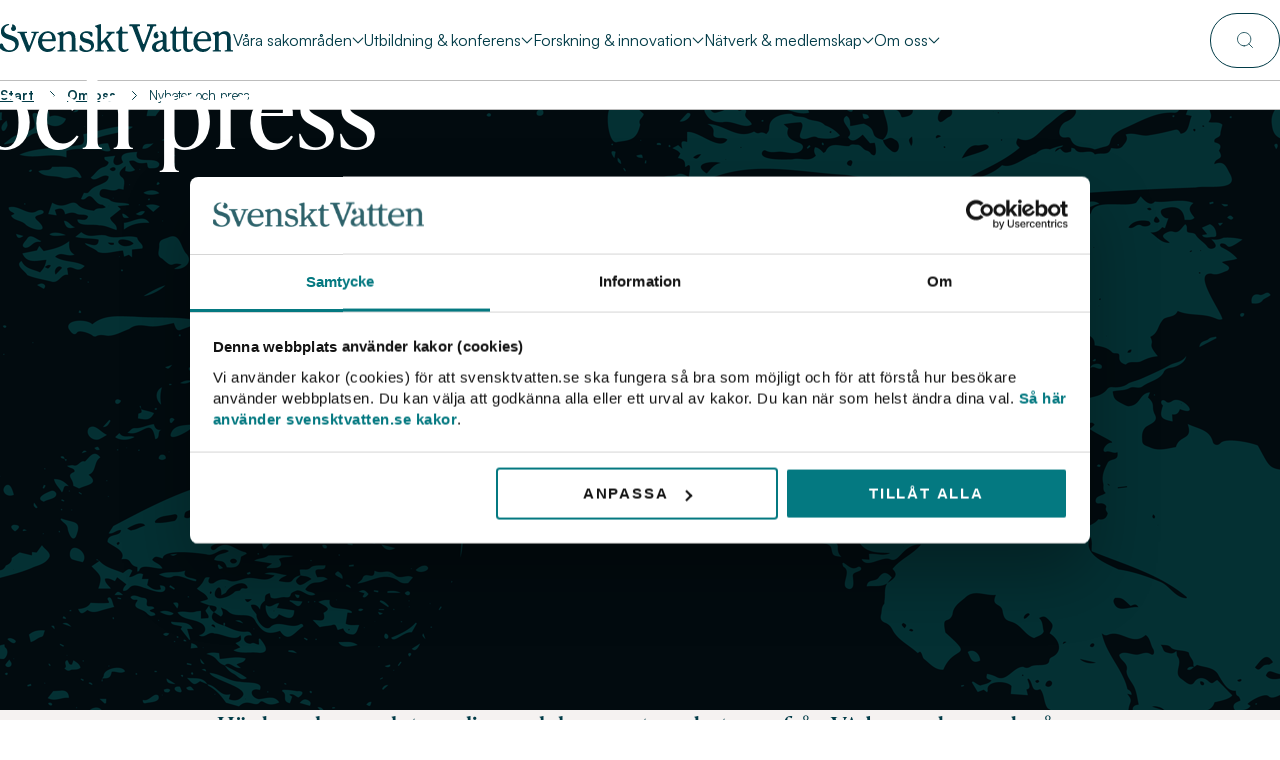

--- FILE ---
content_type: text/html; charset=utf-8
request_url: https://www.svensktvatten.se/om-oss/nyheter-och-press/
body_size: 29183
content:
<!DOCTYPE html>
<html lang="sv">
<head>
    <script>
    (function (w, d, s, l, i) {
        w[l] = w[l] || [];
        w[l].push({
            'gtm.start': new Date().getTime(),
            event: 'gtm.js'
        });
        var f = d.getElementsByTagName(s)[0],
            j = d.createElement(s),
            dl = l != 'dataLayer' ? '&l=' + l : '';
        j.async = true;
        j.src = 'https://www.googletagmanager.com/gtm.js?id=' + i + dl;
        f.parentNode.insertBefore(j, f);
    })(window, document, 'script', 'dataLayer', 'GTM-MMXJXG29');
</script>

    <link rel="preload" href="https://use.typekit.net/fev5oks.css" as="style"/>
<meta charset="utf-8">
<meta http-equiv="X-UA-Compatible" content="IE=edge">
<meta name="viewport" content="width=device-width, initial-scale=1, minimum-scale=1">
<link rel="stylesheet" href="/dist/main.css?v=hTFO5IC04FZtHcklG2eSVzGDPrmxZnjVWVHkQIqHQhM" />
<title>Nyheter och press | Svenskt Vatten</title>
<script type="application/ld+json">
{
"@context": "https://schema.org",
"@type": "BreadcrumbList",
"itemListElement": [
{
"@type": "ListItem",
"position": 1,
"item":
{
"@id": "https://www.svensktvatten.se/",
"name": "Branschorganisationen för Sveriges VA-organisationer | Svenskt Vatten"
}
},
{
"@type": "ListItem",
"position": 2,
"item":
{
"@id": "https://www.svensktvatten.se/om-oss/",
"name": "Om Svenskt Vatten – vi samlar Sveriges VA-organisationer"
}
},
{
"@type": "ListItem",
"position": 3,
"item":
{
"@id": "https://www.svensktvatten.se/om-oss/nyheter-och-press/",
"name": "Nyheter och press"
}
}
]
}
</script>

<link href="https://www.svensktvatten.se/om-oss/nyheter-och-press/" rel="canonical" />
<meta name="description" content="Här kan du uppdatera dig med de senaste nyheterna från VA-branschen och hitta kontaktuppgifter till vår avdelning som jobbar med press, media och PR." />

<meta property="og:locale" content="sv_SE" />
<meta property="og:site_name" content="Svenskt Vatten" />
<meta property="og:type" content="article" />
<meta property="og:title" content="Nyheter och press" />
<meta property="og:url" content="https://www.svensktvatten.se/om-oss/nyheter-och-press/" />
<meta property="og:image" content="https://www.svensktvatten.se/globalassets/bilder/konferens/konferensomslag/monster/svenskt-vatten-medelpad-turkos-rgb.png" />
<meta property="og:description" content="Här kan du uppdatera dig med de senaste nyheterna från VA-branschen och hitta kontaktuppgifter till vår avdelning som jobbar med press, media och PR." />
<meta name="twitter:title" content="Nyheter och press" />
<meta name="twitter:url" content="https://www.svensktvatten.se/om-oss/nyheter-och-press/" />
<meta name="twitter:card" content="summary_large_image" />
<meta name="twitter:image" content="https://www.svensktvatten.se/globalassets/bilder/konferens/konferensomslag/monster/svenskt-vatten-medelpad-turkos-rgb.png" />
<meta name="twitter:description" content="Här kan du uppdatera dig med de senaste nyheterna från VA-branschen och hitta kontaktuppgifter till vår avdelning som jobbar med press, media och PR." />

<link rel="icon" href="/favicon.ico" sizes="any">
<link rel="apple-touch-icon" href="/assets/favicons/apple-touch-icon.png">
<link rel="icon" type="image/png" sizes="192x192" href="/assets/favicons/icon-192x192.png">
<link rel="icon" type="image/png" sizes="32x32" href="/assets/favicons/favicon-32x32.png">
<link rel="icon" type="image/png" sizes="16x16" href="/assets/favicons/favicon-16x16.png">
<link rel="manifest" href="/manifest.json"><link rel="stylesheet" href="https://use.typekit.net/fev5oks.css">
    <script type="application/ld+json">
{
    "@context": "http://schema.org",
    "@type": "WebSite",
    "name": "Svenskt Vatten",
    "url": "https://www.svensktvatten.se/",
    "sameAs": ["https://linkedin.com"]
}
</script>
    <script>
!function(T,l,y){var S=T.location,k="script",D="instrumentationKey",C="ingestionendpoint",I="disableExceptionTracking",E="ai.device.",b="toLowerCase",w="crossOrigin",N="POST",e="appInsightsSDK",t=y.name||"appInsights";(y.name||T[e])&&(T[e]=t);var n=T[t]||function(d){var g=!1,f=!1,m={initialize:!0,queue:[],sv:"5",version:2,config:d};function v(e,t){var n={},a="Browser";return n[E+"id"]=a[b](),n[E+"type"]=a,n["ai.operation.name"]=S&&S.pathname||"_unknown_",n["ai.internal.sdkVersion"]="javascript:snippet_"+(m.sv||m.version),{time:function(){var e=new Date;function t(e){var t=""+e;return 1===t.length&&(t="0"+t),t}return e.getUTCFullYear()+"-"+t(1+e.getUTCMonth())+"-"+t(e.getUTCDate())+"T"+t(e.getUTCHours())+":"+t(e.getUTCMinutes())+":"+t(e.getUTCSeconds())+"."+((e.getUTCMilliseconds()/1e3).toFixed(3)+"").slice(2,5)+"Z"}(),iKey:e,name:"Microsoft.ApplicationInsights."+e.replace(/-/g,"")+"."+t,sampleRate:100,tags:n,data:{baseData:{ver:2}}}}var h=d.url||y.src;if(h){function a(e){var t,n,a,i,r,o,s,c,u,p,l;g=!0,m.queue=[],f||(f=!0,t=h,s=function(){var e={},t=d.connectionString;if(t)for(var n=t.split(";"),a=0;a<n.length;a++){var i=n[a].split("=");2===i.length&&(e[i[0][b]()]=i[1])}if(!e[C]){var r=e.endpointsuffix,o=r?e.location:null;e[C]="https://"+(o?o+".":"")+"dc."+(r||"services.visualstudio.com")}return e}(),c=s[D]||d[D]||"",u=s[C],p=u?u+"/v2/track":d.endpointUrl,(l=[]).push((n="SDK LOAD Failure: Failed to load Application Insights SDK script (See stack for details)",a=t,i=p,(o=(r=v(c,"Exception")).data).baseType="ExceptionData",o.baseData.exceptions=[{typeName:"SDKLoadFailed",message:n.replace(/\./g,"-"),hasFullStack:!1,stack:n+"\nSnippet failed to load ["+a+"] -- Telemetry is disabled\nHelp Link: https://go.microsoft.com/fwlink/?linkid=2128109\nHost: "+(S&&S.pathname||"_unknown_")+"\nEndpoint: "+i,parsedStack:[]}],r)),l.push(function(e,t,n,a){var i=v(c,"Message"),r=i.data;r.baseType="MessageData";var o=r.baseData;return o.message='AI (Internal): 99 message:"'+("SDK LOAD Failure: Failed to load Application Insights SDK script (See stack for details) ("+n+")").replace(/\"/g,"")+'"',o.properties={endpoint:a},i}(0,0,t,p)),function(e,t){if(JSON){var n=T.fetch;if(n&&!y.useXhr)n(t,{method:N,body:JSON.stringify(e),mode:"cors"});else if(XMLHttpRequest){var a=new XMLHttpRequest;a.open(N,t),a.setRequestHeader("Content-type","application/json"),a.send(JSON.stringify(e))}}}(l,p))}function i(e,t){f||setTimeout(function(){!t&&m.core||a()},500)}var e=function(){var n=l.createElement(k);n.src=h;var e=y[w];return!e&&""!==e||"undefined"==n[w]||(n[w]=e),n.onload=i,n.onerror=a,n.onreadystatechange=function(e,t){"loaded"!==n.readyState&&"complete"!==n.readyState||i(0,t)},n}();y.ld<0?l.getElementsByTagName("head")[0].appendChild(e):setTimeout(function(){l.getElementsByTagName(k)[0].parentNode.appendChild(e)},y.ld||0)}try{m.cookie=l.cookie}catch(p){}function t(e){for(;e.length;)!function(t){m[t]=function(){var e=arguments;g||m.queue.push(function(){m[t].apply(m,e)})}}(e.pop())}var n="track",r="TrackPage",o="TrackEvent";t([n+"Event",n+"PageView",n+"Exception",n+"Trace",n+"DependencyData",n+"Metric",n+"PageViewPerformance","start"+r,"stop"+r,"start"+o,"stop"+o,"addTelemetryInitializer","setAuthenticatedUserContext","clearAuthenticatedUserContext","flush"]),m.SeverityLevel={Verbose:0,Information:1,Warning:2,Error:3,Critical:4};var s=(d.extensionConfig||{}).ApplicationInsightsAnalytics||{};if(!0!==d[I]&&!0!==s[I]){var c="onerror";t(["_"+c]);var u=T[c];T[c]=function(e,t,n,a,i){var r=u&&u(e,t,n,a,i);return!0!==r&&m["_"+c]({message:e,url:t,lineNumber:n,columnNumber:a,error:i}),r},d.autoExceptionInstrumented=!0}return m}(y.cfg);function a(){y.onInit&&y.onInit(n)}(T[t]=n).queue&&0===n.queue.length?(n.queue.push(a),n.trackPageView({})):a()}(window,document,{src: "https://js.monitor.azure.com/scripts/b/ai.2.gbl.min.js", crossOrigin: "anonymous", cfg: {instrumentationKey:'170ad15c-f99d-4a52-8fa7-ad1169a18284', disableCookiesUsage: false }});
</script>

    
</head>
<body>
    
    <noscript>
    <iframe src="https://www.googletagmanager.com/ns.html?id=GTM-MMXJXG29"
            height="0"
            width="0"
            style="display:none;visibility:hidden">
    </iframe>
</noscript>

<a href="#mainContent" class="skip button button-primary-green arrow-icon">
    <p>
        Till innehållet
        <span class="icon"></span>
    </p>
</a>
    

<header class="header desktop-menu ">
    <div class="header-menu">
        <nav class="nav nav-menu nav-bottom">
            <ul class="nav-links links">
                <li>
                        <a class="nav-brand" href="/" aria-label="Till startsidan">
                            <svg width="300" height="36" viewBox="0 0 300 36" fill="none" xmlns="http://www.w3.org/2000/svg"><path d="M10.612 1.68014C7.38745 2.22386 5.35667 5.03888 5.35667 7.75307C5.35667 16.9348 24.1579 11.5547 24.1579 25.6738C24.1579 31.1548 19.0479 35.9956 12.1538 35.9956C7.59009 35.9956 3.47127 34.8599 0.594701 31.8958C0.149778 31.4529 0 30.9575 0 30.3655V26.3666C0 25.5773 0.444925 25.1345 1.23785 25.1345H2.33033C3.0748 25.1345 3.47126 25.4809 3.71795 26.1737C4.9558 30.2208 7.98655 33.9259 12.5987 33.9259C16.3167 33.9259 19.6911 31.3609 19.6911 27.0112C19.6911 17.2374 1.14094 22.6175 1.14094 9.5333C1.14094 4.3987 5.30821 0.548867 10.5151 0.00515182C11.3609 -0.043081 11.8058 0.250702 11.8058 0.746183C11.8014 1.23728 11.405 1.53106 10.612 1.68014ZM14.2331 5.97723C14.2331 7.85392 15.4225 9.03786 17.3079 9.03786C19.2946 9.03786 20.6338 7.4111 20.6338 5.58264C20.6338 2.67111 17.9554 0.448013 16.07 0.448013C15.6735 0.448013 15.3255 0.693566 15.3255 1.13643C15.3255 1.48283 15.8189 1.82922 15.8189 2.46941C15.8189 3.6533 14.2331 4.04793 14.2331 5.97723ZM49.9985 10.3182V11.2083C49.9985 11.5065 49.8003 11.7038 49.5008 11.7038H48.1131C47.4171 11.7038 46.9237 11.9976 46.6726 12.6904L37.8447 35.3028C37.7478 35.5966 37.5496 35.6974 37.2985 35.6974H35.3161C35.0695 35.6974 34.8668 35.6009 34.7699 35.3028L25.8935 12.6904C25.6468 11.9976 25.149 11.7038 24.453 11.7038H23.1139C22.8187 11.7038 22.6205 11.5065 22.6205 11.2083V10.3182C22.6205 10.0244 22.8187 9.82708 23.1139 9.82708H34.325C34.6245 9.82708 34.8228 10.0244 34.8228 10.3182V11.2083C34.8228 11.5065 34.6245 11.7038 34.325 11.7038H32.7391C31.8449 11.7038 31.4528 12.2957 31.748 13.1332L36.9549 26.9103C37.3513 27.9495 38.1927 27.9495 38.5936 26.9103L43.6022 13.1332C43.9018 12.2431 43.4569 11.7038 42.5626 11.7038H40.8755C40.5803 11.7038 40.3821 11.5065 40.3821 11.2083V10.3182C40.3821 10.0244 40.5803 9.82708 40.8755 9.82708H49.5052C49.8003 9.82708 49.9985 10.0244 49.9985 10.3182ZM70.8305 30.6111C68.8482 33.8208 65.8703 35.9956 61.3066 35.9956C54.6592 35.9956 48.9545 31.1548 48.9545 23.056C48.9545 14.7118 55.0072 9.33164 61.6061 9.33164C68.4033 9.33164 71.575 14.168 71.9715 20.8373C72.0199 21.6748 71.575 22.1221 70.7821 22.1221H55.3552C54.5623 22.1221 54.016 22.5649 54.1174 23.4024C54.712 28.3879 57.4917 32.1896 61.9057 32.1896C64.7822 32.1896 67.2623 31.4486 69.4429 29.4754C70.0376 28.9317 70.4869 28.8352 70.8305 29.129C71.227 29.4754 71.227 29.9709 70.8305 30.6111ZM54.461 18.3687C54.2627 19.2588 54.7561 19.7499 55.6019 19.7499H65.9188C66.7117 19.7499 67.2051 19.2544 67.1566 18.3687C66.9584 14.418 65.3197 11.4056 61.3991 11.4056C58.0335 11.4056 55.4037 14.2207 54.461 18.3687ZM84.0284 35.5001H74.4075C74.108 35.5001 73.9097 35.3028 73.9097 35.0046V34.1145C73.9097 33.8207 74.108 33.6234 74.4075 33.6234H75.6454C76.4383 33.6234 76.8832 33.1805 76.8832 32.3913V15.6019C76.8832 14.9617 76.6365 14.4662 76.0903 14.1198L74.0066 12.6904C73.8084 12.5413 73.7115 12.344 73.7115 12.0985C73.7115 11.9011 73.8613 11.7038 74.108 11.6074L80.1606 9.58153C81.0064 9.28337 81.5967 9.678 81.5967 10.5681V11.4582C81.5967 12.5457 82.1914 12.743 82.9844 12.0019C84.6231 10.4716 87.0018 9.28775 89.733 9.28775C94.8915 9.28775 97.072 13.4358 97.072 18.1276V32.3957C97.072 33.185 97.517 33.6278 98.3099 33.6278H99.4993C99.7988 33.6278 99.9971 33.8251 99.9971 34.1189V35.009C99.9971 35.3072 99.7988 35.5045 99.4993 35.5045H89.8784C89.5833 35.5045 89.385 35.3072 89.385 35.009V34.1189C89.385 33.8251 89.5833 33.6278 89.8784 33.6278H91.1163C91.9092 33.6278 92.3541 33.185 92.3541 32.3957V18.5704C92.3541 14.8696 90.7683 12.743 87.4952 12.743C85.3103 12.743 83.6275 13.9269 82.2399 15.2117C81.7421 15.6545 81.5923 16.15 81.5923 16.7419V32.3957C81.5923 33.185 82.0372 33.6278 82.8302 33.6278H84.0196C84.3147 33.6278 84.5173 33.8251 84.5173 34.1189V35.009C84.5217 35.3028 84.3235 35.5001 84.0284 35.5001ZM106.349 15.0099C106.349 21.2802 121.032 16.3911 121.032 27.9451C121.032 32.9306 116.318 35.9956 110.913 35.9956C107.785 35.9956 105.504 35.4519 103.076 33.6717C102.53 33.277 102.332 32.7815 102.332 32.1413V28.6335C102.332 27.8442 102.777 27.4014 103.574 27.4014H103.869C104.565 27.4014 105.01 27.7478 105.257 28.4406C106.446 31.6985 108.38 33.9216 111.851 33.9216C114.631 33.9216 117.309 31.9484 117.309 29.1334C117.309 22.3677 102.874 26.6647 102.874 16.891C102.874 12.3001 106.398 9.33599 111.653 9.33599C113.838 9.33599 116.318 9.68239 118.054 10.4716C118.697 10.7654 118.948 11.2127 118.948 11.9011V15.1108C118.948 15.9 118.503 16.3429 117.759 16.3429H117.662C116.966 16.3429 116.521 16.0447 116.323 15.4528C115.578 13.1815 113.547 11.4056 110.666 11.4056C107.887 11.4056 106.349 12.9885 106.349 15.0099ZM124.653 4.74076L122.569 3.30691C122.371 3.16221 122.274 2.9605 122.274 2.71495C122.274 2.51764 122.419 2.32033 122.67 2.22386L128.723 0.198084C129.564 -0.100082 130.159 0.29455 130.159 1.18466V21.4775C130.159 22.6132 130.952 22.9113 131.697 22.0694L139.335 13.7252C140.08 12.8833 139.732 12.1949 138.639 12.1949H137.648C137.353 12.1949 137.15 11.9976 137.15 11.7038V10.3226C137.15 10.0288 137.348 9.83151 137.648 9.83151H147.022C147.322 9.83151 147.52 10.0288 147.52 10.3226V11.7038C147.52 11.9976 147.322 12.1949 147.022 12.1949H145.286C144.639 12.1949 144.194 12.4405 143.798 12.8877L138.441 18.8598C137.943 19.4035 137.943 19.9954 138.291 20.5874L145.833 32.7815C146.181 33.3252 146.674 33.6234 147.322 33.6234H148.264C148.564 33.6234 148.762 33.8207 148.762 34.1145V35.0046C148.762 35.3028 148.564 35.5001 148.264 35.5001H138.296C138 35.5001 137.802 35.3028 137.802 35.0046V34.1145C137.802 33.8207 138 33.6234 138.296 33.6234H139.088C140.084 33.6234 140.428 32.9788 139.934 32.1413L134.974 24.0426C134.525 23.3016 133.833 23.2008 133.238 23.8453L130.758 26.4104C130.313 26.9059 130.164 27.3488 130.164 27.9407V32.3869C130.164 33.1761 130.609 33.619 131.401 33.619H133.089C133.388 33.619 133.586 33.8164 133.586 34.1102V35.0003C133.586 35.2984 133.388 35.4957 133.089 35.4957H122.97C122.675 35.4957 122.477 35.2984 122.477 35.0003V34.1102C122.477 33.8164 122.675 33.619 122.97 33.619H124.212C125.005 33.619 125.45 33.1761 125.45 32.3869V6.21839C125.446 5.57821 125.199 5.08716 124.653 4.74076ZM149.604 11.7038V10.3226C149.604 10.0288 149.749 9.87975 150.097 9.83151C152.877 9.43688 154.018 7.21379 154.564 4.39874C154.709 3.65769 155.158 3.26305 155.903 3.26305H156.053C156.846 3.26305 157.291 3.70592 157.291 4.49521V8.59061C157.291 9.37988 157.735 9.82708 158.528 9.82708H164.035C164.334 9.82708 164.533 10.0244 164.533 10.3182V11.6994C164.533 11.9932 164.334 12.1905 164.035 12.1905H158.528C157.735 12.1905 157.291 12.6377 157.291 13.427V28.6818C157.291 31.795 159.127 32.9788 160.815 32.9788C162.202 32.9788 162.995 32.7816 163.889 32.1896C164.581 31.7467 165.127 31.6985 165.427 32.1413C165.722 32.5842 165.674 33.128 165.132 33.6717C163.445 35.3511 161.409 35.9956 158.929 35.9956C154.714 35.9956 152.581 33.0314 152.581 29.1816V13.4314C152.581 12.6422 152.137 12.1949 151.344 12.1949H150.106C149.802 12.1949 149.604 11.9976 149.604 11.7038ZM182.739 35.351L170.585 3.89886C170.339 3.20606 169.841 2.91227 169.149 2.91227H167.017C166.722 2.91227 166.519 2.71496 166.519 2.41679V0.934726C166.519 0.640944 166.718 0.443632 167.017 0.443632H179.664C179.964 0.443632 180.162 0.640944 180.162 0.934726V2.41679C180.162 2.71057 179.964 2.91227 179.664 2.91227H177.73C176.836 2.91227 176.444 3.50422 176.739 4.34172L184.18 25.0775C184.576 26.1649 185.417 26.1649 185.814 25.0775L193.206 4.34172C193.501 3.45161 193.109 2.91227 192.215 2.91227H189.686C189.391 2.91227 189.188 2.71496 189.188 2.41679V0.934726C189.188 0.640944 189.387 0.443632 189.686 0.443632H200.598C200.893 0.443632 201.091 0.640944 201.091 0.934726V2.41679C201.091 2.71057 200.893 2.91227 200.598 2.91227H198.562C197.866 2.91227 197.373 3.25867 197.122 3.89886L185.118 35.351C185.021 35.6492 184.823 35.7456 184.572 35.7456H183.281C183.039 35.75 182.836 35.6492 182.739 35.351ZM210.218 32.6851C209.923 31.8958 209.624 31.8432 209.078 32.4395C207.293 34.3644 205.161 35.9956 202.43 35.9956C198.858 35.9956 195.734 33.8208 195.734 29.7254C195.734 24.7881 200.347 22.2229 208.58 20.5918C209.324 20.4427 209.672 19.9998 209.672 19.2588V16.2947C209.672 14.2207 208.879 11.8003 207.289 11.011C206.593 10.6646 206.197 10.5155 206.197 10.0244C206.197 9.58158 206.642 9.28341 207.487 9.33164C211.606 9.57719 214.381 11.8968 214.381 16.1456V30.3173C214.381 32.2422 215.077 33.0314 216.218 33.0314C216.813 33.0314 217.311 32.8342 217.756 32.5886C218.452 32.194 218.994 32.1458 219.342 32.5886C219.69 33.0315 219.69 33.6278 219.046 34.1671C217.809 35.2063 216.518 35.9956 214.98 35.9956C212.5 35.9956 210.915 34.5136 210.218 32.6851ZM203.078 10.5155C203.078 10.0727 202.73 9.82708 202.333 9.82708C200.448 9.82708 197.77 12.0502 197.77 14.9617C197.77 16.7901 199.109 18.417 201.091 18.417C202.976 18.417 204.166 17.233 204.166 15.3563C204.166 13.4314 202.58 13.0368 202.58 11.8529C202.58 11.2083 203.078 10.8619 203.078 10.5155ZM208.236 23.0122C203.474 24.3452 200.796 26.2219 200.796 29.3307C200.796 31.5012 202.183 32.8385 204.17 32.8385C206.602 32.8385 209.677 30.1243 209.677 26.2219V24.0514C209.677 23.1569 209.126 22.7622 208.236 23.0122ZM248.464 33.676C246.777 35.3554 244.742 36 242.262 36C238.046 36 235.914 33.0359 235.914 29.186V13.4358C235.914 12.6465 235.469 12.1993 234.676 12.1993H227.98C227.187 12.1993 226.742 12.6465 226.742 13.4358V30.3216C226.742 32.2466 227.932 33.0359 229.57 33.0359C230.218 33.0359 230.91 32.7903 231.606 32.4922C232.302 32.194 232.843 32.1458 233.191 32.5886C233.539 33.0315 233.491 33.5752 232.896 34.0706C231.557 35.1581 229.821 35.9956 227.839 35.9956C224.813 35.9956 222.033 33.7725 222.033 30.5628V13.4314C222.033 12.6422 221.588 12.1949 220.795 12.1949H219.557C219.258 12.1949 219.06 11.9976 219.06 11.7038V10.3226C219.06 10.0288 219.209 9.87975 219.557 9.83151C222.333 9.43688 223.474 7.21379 224.02 4.39874C224.17 3.65769 224.615 3.26305 225.359 3.26305H225.509C226.302 3.26305 226.747 3.70592 226.747 4.49521V8.59061C226.747 9.37988 227.192 9.82708 227.984 9.82708H231.46C236.42 9.82708 237.508 7.70046 237.958 4.39432C238.055 3.6533 238.552 3.25867 239.297 3.25867H239.398C240.191 3.25867 240.636 3.70154 240.636 4.49078V8.58618C240.636 9.37545 241.081 9.8227 241.874 9.8227H247.38C247.68 9.8227 247.878 10.02 247.878 10.3138V11.6951C247.878 11.9888 247.68 12.1861 247.38 12.1861H241.874C241.081 12.1861 240.636 12.6334 240.636 13.4226V28.6773C240.636 31.7906 242.469 32.9744 244.16 32.9744C245.548 32.9744 246.341 32.7771 247.235 32.1852C247.931 31.7423 248.477 31.6941 248.772 32.137C249.059 32.5886 249.01 33.1323 248.464 33.676ZM270.838 30.6111C268.856 33.8208 265.878 35.9956 261.314 35.9956C254.667 35.9956 248.962 31.1548 248.962 23.056C248.962 14.7118 255.015 9.33164 261.613 9.33164C268.411 9.33164 271.582 14.168 271.979 20.8373C272.027 21.6748 271.582 22.1221 270.789 22.1221H255.358C254.565 22.1221 254.019 22.5649 254.12 23.4024C254.715 28.3879 257.495 32.1896 261.909 32.1896C264.785 32.1896 267.265 31.4486 269.446 29.4754C270.041 28.9317 270.49 28.8352 270.833 29.129C271.234 29.4754 271.234 29.9709 270.838 30.6111ZM254.468 18.3687C254.27 19.2588 254.763 19.7499 255.609 19.7499H265.926C266.719 19.7499 267.212 19.2544 267.164 18.3687C266.966 14.418 265.327 11.4056 261.406 11.4056C258.036 11.4056 255.407 14.2207 254.468 18.3687ZM284.031 35.5001H274.41C274.111 35.5001 273.913 35.3028 273.913 35.0046V34.1145C273.913 33.8207 274.111 33.6234 274.41 33.6234H275.648C276.441 33.6234 276.886 33.1805 276.886 32.3913V15.6019C276.886 14.9617 276.639 14.4662 276.093 14.1198L274.01 12.6904C273.811 12.5413 273.714 12.344 273.714 12.0985C273.714 11.9011 273.864 11.7038 274.111 11.6074L280.164 9.58153C281.009 9.28337 281.6 9.678 281.6 10.5681V11.4582C281.6 12.5457 282.194 12.743 282.987 12.0019C284.626 10.4716 287.005 9.28775 289.736 9.28775C294.894 9.28775 297.075 13.4358 297.075 18.1276V32.3957C297.075 33.185 297.52 33.6278 298.313 33.6278H299.502C299.802 33.6278 300 33.8251 300 34.1189V35.009C300 35.3072 299.802 35.5045 299.502 35.5045H289.881C289.586 35.5045 289.388 35.3072 289.388 35.009V34.1189C289.388 33.8251 289.586 33.6278 289.881 33.6278H291.119C291.912 33.6278 292.357 33.185 292.357 32.3957V18.5704C292.357 14.8696 290.771 12.743 287.498 12.743C285.313 12.743 283.63 13.9269 282.243 15.2117C281.745 15.6545 281.595 16.15 281.595 16.7419V32.3957C281.595 33.185 282.04 33.6278 282.833 33.6278H284.022C284.318 33.6278 284.52 33.8251 284.52 34.1189V35.009C284.529 35.3028 284.326 35.5001 284.031 35.5001Z" fill="white"></path></svg>
                        </a>
                </li>
                    <li tabindex="0" class="main-item ">
                        <span class="main-item-content">
                            V&#xE5;ra sakomr&#xE5;den
                            <span class="caret"></span>
                        </span>
                        <ul class="expanded-section links pattern-block theme-light">
                            <li class="column flex section expanded-section-sidebar expanded-section-item">
                                <h2 class="info-title h3">V&#xE5;ra sakomr&#xE5;den</h2>
                                <p class="info-text">Svenskt Vatten jobbar f&#xF6;r att fr&#xE4;mja v&#xE5;ra &#xF6;ver 300 medlemmars intressen inom vattentj&#xE4;nsternas omr&#xE5;de. Arbetet bedrivs b&#xE5;de nationellt och internationellt.</p>
                                <a tabindex="0" href="/vara-sakomraden/"
                                    aria-label="V&#xE5;ra sakomr&#xE5;den"
                                    class="arrow-button button button-primary-inverted"><span class="icon"></span></a>

                                <li>
                                    <div class="column flex nav-category-container">
                                        <a tabindex="0"
                                            class="nav-category  "
                                            href="/vara-sakomraden/dricksvatten/">Dricksvatten</a>
                                        <div class="column nav-sub-links">
                                                <a tabindex="0" class="nav-item "
                                                    href="/vara-sakomraden/dricksvatten/ravatten/">R&#xE5;vatten</a>
                                                <a tabindex="0" class="nav-item "
                                                    href="/vara-sakomraden/dricksvatten/riskanalys-och-provtagning/">Riskanalys och provtagning</a>
                                                <a tabindex="0" class="nav-item "
                                                    href="/vara-sakomraden/dricksvatten/vattenverk-och-reningsprocesser/">Vattenverk och reningsprocesser</a>
                                                <a tabindex="0" class="nav-item "
                                                    href="/vara-sakomraden/dricksvatten/distribution-av-dricksvatten/">Distribution av dricksvatten</a>
                                                <a tabindex="0" class="nav-item "
                                                    href="/vara-sakomraden/dricksvatten/rad-och-riktlinjer/">R&#xE5;d och riktlinjer</a>
                                                <a tabindex="0" class="nav-item "
                                                    href="/vara-sakomraden/dricksvatten/dricksvattendirektivet/">Dricksvattendirektivet</a>
                                        </div>
                                    </div>
                                </li>
                                <li>
                                    <div class="column flex nav-category-container">
                                        <a tabindex="0"
                                            class="nav-category  "
                                            href="/vara-sakomraden/va-infrastruktur/">VA-infrastruktur</a>
                                        <div class="column nav-sub-links">
                                                <a tabindex="0" class="nav-item "
                                                    href="/vara-sakomraden/va-infrastruktur/hallbar-nyanlaggning/">H&#xE5;llbar nyanl&#xE4;ggning</a>
                                                <a tabindex="0" class="nav-item "
                                                    href="/vara-sakomraden/va-infrastruktur/drift-underhall-och-fornyelse/">Drift, underh&#xE5;ll och f&#xF6;rnyelse</a>
                                                <a tabindex="0" class="nav-item "
                                                    href="/vara-sakomraden/va-infrastruktur/ai-verktyg-for-vattenledningsnat/">AI-verktyg f&#xF6;r vattenledningsn&#xE4;t</a>
                                        </div>
                                    </div>
                                </li>
                                <li>
                                    <div class="column flex nav-category-container">
                                        <a tabindex="0"
                                            class="nav-category  "
                                            href="/vara-sakomraden/avlopp-och-miljo/">Avlopp och milj&#xF6;</a>
                                        <div class="column nav-sub-links">
                                                <a tabindex="0" class="nav-item "
                                                    href="/vara-sakomraden/avlopp-och-miljo/avloppsdirektivet/">Avloppsdirektivet</a>
                                                <a tabindex="0" class="nav-item "
                                                    href="/vara-sakomraden/avlopp-och-miljo/uppstromsarbete/">Uppstr&#xF6;msarbete</a>
                                                <a tabindex="0" class="nav-item "
                                                    href="/vara-sakomraden/avlopp-och-miljo/reningsverk-och-reningsprocesser/">Reningsverk och reningsprocesser</a>
                                                <a tabindex="0" class="nav-item "
                                                    href="/vara-sakomraden/avlopp-och-miljo/bestallargrupp/">Best&#xE4;llargrupp kvart&#xE4;r rening</a>
                                                <a tabindex="0" class="nav-item "
                                                    href="/vara-sakomraden/avlopp-och-miljo/slamanvandning-och-revaq/">Slamanv&#xE4;ndning och Revaq</a>
                                                <a tabindex="0" class="nav-item "
                                                    href="/vara-sakomraden/avlopp-och-miljo/biogas/">Biogas</a>
                                                <a tabindex="0" class="nav-item "
                                                    href="/vara-sakomraden/avlopp-och-miljo/recipienter/">Recipienter</a>
                                        </div>
                                    </div>
                                </li>
                                <li>
                                    <div class="column flex nav-category-container">
                                        <a tabindex="0"
                                            class="nav-category  "
                                            href="/vara-sakomraden/klimat-och-hallbarhet/">Klimat och h&#xE5;llbarhet</a>
                                        <div class="column nav-sub-links">
                                                <a tabindex="0" class="nav-item "
                                                    href="/vara-sakomraden/klimat-och-hallbarhet/vattenkvalitet/">Vattenkvalitet</a>
                                                <a tabindex="0" class="nav-item "
                                                    href="/vara-sakomraden/klimat-och-hallbarhet/klimatanpassning/">Klimatanpassning</a>
                                                <a tabindex="0" class="nav-item "
                                                    href="/vara-sakomraden/klimat-och-hallbarhet/dagvatten/">Dagvatten</a>
                                                <a tabindex="0" class="nav-item "
                                                    href="/vara-sakomraden/klimat-och-hallbarhet/pfas/">PFAS</a>
                                                <a tabindex="0" class="nav-item "
                                                    href="/vara-sakomraden/klimat-och-hallbarhet/hallbarhetsrapportering/">H&#xE5;llbarhetsrapportering</a>
                                                <a tabindex="0" class="nav-item "
                                                    href="/vara-sakomraden/klimat-och-hallbarhet/klimatneutral-va/">Klimatneutral VA-bransch</a>
                                                <a tabindex="0" class="nav-item "
                                                    href="/vara-sakomraden/klimat-och-hallbarhet/hallbara-upphandlingar-och-resurshushallning/">H&#xE5;llbara upphandlingar och resurshush&#xE5;llning</a>
                                        </div>
                                    </div>
                                </li>
                                <li>
                                    <div class="column flex nav-category-container">
                                        <a tabindex="0"
                                            class="nav-category  "
                                            href="/vara-sakomraden/sakerhet-och-beredskap/">S&#xE4;kerhet och beredskap</a>
                                        <div class="column nav-sub-links">
                                                <a tabindex="0" class="nav-item "
                                                    href="/vara-sakomraden/sakerhet-och-beredskap/sakerhetsarbete-inom-va/">S&#xE4;kerhetsarbete inom VA</a>
                                                <a tabindex="0" class="nav-item "
                                                    href="/vara-sakomraden/sakerhet-och-beredskap/informationssakerhet/">Informationss&#xE4;kerhet</a>
                                                <a tabindex="0" class="nav-item "
                                                    href="/vara-sakomraden/sakerhet-och-beredskap/personal-och-sakerhet/">Personal och s&#xE4;kerhet</a>
                                                <a tabindex="0" class="nav-item "
                                                    href="/vara-sakomraden/sakerhet-och-beredskap/sakerhet-och-it/">S&#xE4;kerhet och IT</a>
                                                <a tabindex="0" class="nav-item "
                                                    href="/vara-sakomraden/sakerhet-och-beredskap/nis-direktivet/">NIS-direktivet</a>
                                                <a tabindex="0" class="nav-item "
                                                    href="/vara-sakomraden/sakerhet-och-beredskap/sakerhetshandbok-for-va-verksamhet/">S&#xE4;kerhetshandbok f&#xF6;r VA-verksamhet</a>
                                                <a tabindex="0" class="nav-item "
                                                    href="/vara-sakomraden/sakerhet-och-beredskap/krisberedskap/">Krisberedskap</a>
                                        </div>
                                    </div>
                                </li>
                                <li>
                                    <div class="column flex nav-category-container">
                                        <a tabindex="0"
                                            class="nav-category  "
                                            href="/vara-sakomraden/kommunikation-och-samverkan/">Kommunikation och samverkan</a>
                                        <div class="column nav-sub-links">
                                                <a tabindex="0" class="nav-item "
                                                    href="/vara-sakomraden/kommunikation-och-samverkan/gemensamma-koncept/">Gemensamma koncept</a>
                                                <a tabindex="0" class="nav-item "
                                                    href="/vara-sakomraden/kommunikation-och-samverkan/kranmarkt/">Kranm&#xE4;rkt</a>
                                                <a tabindex="0" class="nav-item "
                                                    href="/vara-sakomraden/kommunikation-och-samverkan/kranvattentavlingen/">Kranvattent&#xE4;vlingen 2025</a>
                                                <a tabindex="0" class="nav-item "
                                                    href="/vara-sakomraden/kommunikation-och-samverkan/arsdagar/">&#xC5;rsdagar</a>
                                        </div>
                                    </div>
                                </li>
                                <li>
                                    <div class="column flex nav-category-container">
                                        <a tabindex="0"
                                            class="nav-category  "
                                            href="/vara-sakomraden/organisation-och-styrning/">Organisation och styrning</a>
                                        <div class="column nav-sub-links">
                                                <a tabindex="0" class="nav-item "
                                                    href="/vara-sakomraden/organisation-och-styrning/verksamhetsstyrning/">Verksamhetsstyrning</a>
                                                <a tabindex="0" class="nav-item "
                                                    href="/vara-sakomraden/organisation-och-styrning/investeringsbeslut-och-va-taxa/">Investeringsbeslut och VA-taxa</a>
                                                <a tabindex="0" class="nav-item "
                                                    href="/vara-sakomraden/organisation-och-styrning/strategisk-kompetensforsorjning/">Strategisk kompetensf&#xF6;rs&#xF6;rjning</a>
                                        </div>
                                    </div>
                                </li>
                                <li>
                                    <div class="column flex nav-category-container">
                                        <a tabindex="0"
                                            class="nav-category  "
                                            href="/vara-sakomraden/juridik/">Juridik</a>
                                        <div class="column nav-sub-links">
                                                <a tabindex="0" class="nav-item "
                                                    href="/vara-sakomraden/juridik/vattentjanstlagen/">Vattentj&#xE4;nstlagen</a>
                                                <a tabindex="0" class="nav-item "
                                                    href="/vara-sakomraden/juridik/ovrig-relevant-lagstiftning/">&#xD6;vrig relevant lagstiftning</a>
                                                <a tabindex="0" class="nav-item "
                                                    href="/vara-sakomraden/juridik/juridisk-radgivning/">Juridisk r&#xE5;dgivning</a>
                                        </div>
                                    </div>
                                </li>
                                <li>
                                    <div class="column flex nav-category-container">
                                        <a tabindex="0"
                                            class="nav-category  "
                                            href="/vara-sakomraden/va-statistik-och-rapporter/">VA-statistik och rapporter</a>
                                        <div class="column nav-sub-links">
                                                <a tabindex="0" class="nav-item "
                                                    href="/vara-sakomraden/va-statistik-och-rapporter/aktuella-undersokningar/">Aktuella unders&#xF6;kningar</a>
                                                <a tabindex="0" class="nav-item "
                                                    href="/vara-sakomraden/va-statistik-och-rapporter/resultatrapporter/">Resultatrapporter</a>
                                                <a tabindex="0" class="nav-item "
                                                    href="/vara-sakomraden/va-statistik-och-rapporter/vass/">VASS</a>
                                        </div>
                                    </div>
                                </li>

                    </li>
                    <li class="expanded-section-item expanded-section-teasers">
                    </li>
                </ul>
                </li>
                    <li tabindex="0" class="main-item ">
                        <span class="main-item-content">
                            Utbildning &amp; konferens
                            <span class="caret"></span>
                        </span>
                        <ul class="expanded-section links pattern-block theme-light">
                            <li class="column flex section expanded-section-sidebar expanded-section-item">
                                <h2 class="info-title h3">Utbildning &amp; konferens</h2>
                                <p class="info-text">Ett av v&#xE5;ra viktigaste uppdrag att hj&#xE4;lpa v&#xE5;ra medlemmar med deras kompetensutveckling. Det g&#xF6;r vi fr&#xE4;mst genom v&#xE5;ra kurser, konferenser och webbinarier.</p>
                                <a tabindex="0" href="/utbildning-och-konferens/"
                                    aria-label="Utbildning &amp; konferens"
                                    class="arrow-button button button-primary-inverted"><span class="icon"></span></a>

                                <li>
                                    <div class="column flex nav-category-container">
                                        <a tabindex="0"
                                            class="nav-category  "
                                            href="/utbildning-och-konferens/konferenser-och-evenemang/">Konferenser och evenemang</a>
                                        <div class="column nav-sub-links">
                                                <a tabindex="0" class="nav-item "
                                                    href="/utbildning-och-konferens/konferenser-och-evenemang/hitta-konferens/">Hitta konferens</a>
                                                <a tabindex="0" class="nav-item "
                                                    href="/utbildning-och-konferens/konferenser-och-evenemang/om-vara-konferenser/">Om v&#xE5;ra konferenser</a>
                                        </div>
                                    </div>
                                </li>
                                <li>
                                    <div class="column flex nav-category-container">
                                        <a tabindex="0"
                                            class="nav-category  "
                                            href="/utbildning-och-konferens/utbildningar/">Utbildningar</a>
                                        <div class="column nav-sub-links">
                                                <a tabindex="0" class="nav-item "
                                                    href="/utbildning-och-konferens/utbildningar/hitta-utbildningar/">Hitta utbildningar</a>
                                                <a tabindex="0" class="nav-item "
                                                    href="/utbildning-och-konferens/utbildningar/om-vara-utbildningar/">Om v&#xE5;ra utbildningar</a>
                                                <a tabindex="0" class="nav-item "
                                                    href="/utbildning-och-konferens/utbildningar/va-branschens-yrkesprofiler/">VA-branschens yrkesprofiler</a>
                                        </div>
                                    </div>
                                </li>

                    </li>
                    <li class="expanded-section-item expanded-section-teasers">
                            <ul class="teaser-container">



<li class="teaser-item promoted menu-teaser">
    <a href="/utbildning-och-konferens/utbildningar/hitta-utbildningar/lagen-om-allmanna-vattentjanster/">
        <div class="teaser">
            <div class="image-container">
<picture><source srcset="/globalassets/bilder/utbildning/kursomslag/juridik/sv-utb_kursomslag-juridik-1-rubrik-1.jpeg?format=webp&width=160&height=160&quality=80 160w, /globalassets/bilder/utbildning/kursomslag/juridik/sv-utb_kursomslag-juridik-1-rubrik-1.jpeg?format=webp&width=320&height=320&quality=80 320w" sizes="100%" type="image/webp"/><source srcset="/globalassets/bilder/utbildning/kursomslag/juridik/sv-utb_kursomslag-juridik-1-rubrik-1.jpeg?width=160&height=160&quality=80 160w, /globalassets/bilder/utbildning/kursomslag/juridik/sv-utb_kursomslag-juridik-1-rubrik-1.jpeg?width=320&height=320&quality=80 320w" sizes="100%" /><img alt="" src="/globalassets/bilder/utbildning/kursomslag/juridik/sv-utb_kursomslag-juridik-1-rubrik-1.jpeg?width=320&height=320&quality=80" loading="lazy" decoding="async" /></picture>
            </div>
            <div class="content-container">
                <div>
                        <h3>Lagen om allm&#xE4;nna vattentj&#xE4;nster</h3>
                        <p class="text-body-small">L&#xE4;r dig grunderna i lagen om allm&#xE4;nna vattentj&#xE4;nster, den lag som reglerar den allm&#xE4;nna VA-verksamheten.</p>
                </div>
                <div class="date-location">

                </div>
            </div>
        </div>
    </a>
</li>


<li class="teaser-item promoted menu-teaser">
    <a href="/utbildning-och-konferens/utbildningar/hitta-utbildningar/praktisk-projektledning-for-va-projekt/">
        <div class="teaser">
            <div class="image-container">
<picture><source srcset="/globalassets/bilder/utbildning/kursomslag/projektledning/sv-utb_kursomslag-projektledning-1-rubrik.jpeg?format=webp&width=160&height=160&quality=80 160w, /globalassets/bilder/utbildning/kursomslag/projektledning/sv-utb_kursomslag-projektledning-1-rubrik.jpeg?format=webp&width=320&height=320&quality=80 320w" sizes="100%" type="image/webp"/><source srcset="/globalassets/bilder/utbildning/kursomslag/projektledning/sv-utb_kursomslag-projektledning-1-rubrik.jpeg?width=160&height=160&quality=80 160w, /globalassets/bilder/utbildning/kursomslag/projektledning/sv-utb_kursomslag-projektledning-1-rubrik.jpeg?width=320&height=320&quality=80 320w" sizes="100%" /><img alt="" src="/globalassets/bilder/utbildning/kursomslag/projektledning/sv-utb_kursomslag-projektledning-1-rubrik.jpeg?width=320&height=320&quality=80" loading="lazy" decoding="async" /></picture>
            </div>
            <div class="content-container">
                <div>
                        <h3>Praktisk projektledning f&#xF6;r VA-projekt</h3>
                        <p class="text-body-small">L&#xE4;r dig att projektleda framg&#xE5;ngsrika VA-projekt genom hela projektprocessen p&#xE5; ett systematiskt och kvalitetss&#xE4;krat s&#xE4;tt. Rollen som projektledare inom VA &#xE4;r bredare, j&#xE4;mf&#xF6;rt med m&#xE5;nga andra branscher. H&#xE4;r g&#xE5;r vi igenom alla projektfaser och du f&#xE5;r den kunskap du beh&#xF6;ver f&#xF6;r att lyckas med projekt inom VA-branschen.</p>
                </div>
                <div class="date-location">

                </div>
            </div>
        </div>
    </a>
</li>                            </ul>
                    </li>
                </ul>
                </li>
                    <li tabindex="0" class="main-item ">
                        <span class="main-item-content">
                            Forskning &amp; innovation
                            <span class="caret"></span>
                        </span>
                        <ul class="expanded-section links pattern-block theme-light">
                            <li class="column flex section expanded-section-sidebar expanded-section-item">
                                <h2 class="info-title h3">Forskning &amp; innovation</h2>
                                <p class="info-text">Forskning och innovation i VA-branschen drivs gemensamt av VA-organisationer, forskningsakt&#xF6;rer och finansi&#xE4;rer. Svenskt Vattens forsknings- och utvecklingsprogram samordnar och st&#xE4;rker detta arbete. </p>
                                <a tabindex="0" href="/forskning-och-innovation/"
                                    aria-label="Forskning &amp; innovation"
                                    class="arrow-button button button-primary-inverted"><span class="icon"></span></a>

                                <li>
                                    <div class="column flex nav-category-container">
                                        <a tabindex="0"
                                            class="nav-category  "
                                            href="/forskning-och-innovation/sa-jobbar-vi-med-forskning-och-innovation/">S&#xE5; jobbar vi med forskning och innovation</a>
                                        <div class="column nav-sub-links">
                                                <a tabindex="0" class="nav-item "
                                                    href="/forskning-och-innovation/sa-jobbar-vi-med-forskning-och-innovation/vart-arbete-med-forskning-och-innovation/">V&#xE5;rt arbete med forskning och innovation</a>
                                                <a tabindex="0" class="nav-item "
                                                    href="/forskning-och-innovation/sa-jobbar-vi-med-forskning-och-innovation/va-branschens-foi-agenda/">VA-branschens FoI-agenda</a>
                                        </div>
                                    </div>
                                </li>
                                <li>
                                    <div class="column flex nav-category-container">
                                        <a tabindex="0"
                                            class="nav-category  "
                                            href="/forskning-och-innovation/forskningsprojekt/">Utlysningar och st&#xF6;d</a>
                                        <div class="column nav-sub-links">
                                                <a tabindex="0" class="nav-item "
                                                    href="/forskning-och-innovation/forskningsprojekt/basta-examensarbete/">B&#xE4;sta examensarbete</a>
                                                <a tabindex="0" class="nav-item "
                                                    href="/forskning-och-innovation/forskningsprojekt/sok-projektmedel/">S&#xF6;k projektmedel</a>
                                                <a tabindex="0" class="nav-item "
                                                    href="/forskning-och-innovation/forskningsprojekt/ytterligare-finansieringsmojligheter/">Ytterligare finansieringsm&#xF6;jligheter</a>
                                        </div>
                                    </div>
                                </li>
                                <li>
                                    <div class="column flex nav-category-container">
                                        <a tabindex="0"
                                            class="nav-category  "
                                            href="/forskning-och-innovation/foi-satsningar/">Forsknings- och innovationssatsningar</a>
                                        <div class="column nav-sub-links">
                                                <a tabindex="0" class="nav-item "
                                                    href="/forskning-och-innovation/foi-satsningar/pagaende-svu-projekt/">SVU och p&#xE5;g&#xE5;ende forskningsprojekt</a>
                                                <a tabindex="0" class="nav-item "
                                                    href="/forskning-och-innovation/foi-satsningar/forskningskluster/">Forskningskluster</a>
                                                <a tabindex="0" class="nav-item "
                                                    href="/forskning-och-innovation/foi-satsningar/water-wise-societies/">Water Wise Societies</a>
                                                <a tabindex="0" class="nav-item "
                                                    href="/forskning-och-innovation/foi-satsningar/ovriga-satsningar/">&#xD6;vriga satsningar</a>
                                        </div>
                                    </div>
                                </li>

                    </li>
                    <li class="expanded-section-item expanded-section-teasers">
                    </li>
                </ul>
                </li>
                    <li tabindex="0" class="main-item ">
                        <span class="main-item-content">
                            N&#xE4;tverk &amp; medlemskap
                            <span class="caret"></span>
                        </span>
                        <ul class="expanded-section links pattern-block theme-light">
                            <li class="column flex section expanded-section-sidebar expanded-section-item">
                                <h2 class="info-title h3">N&#xE4;tverk &amp; medlemskap</h2>
                                <p class="info-text">H&#xE4;r hittar du information om Svenskt Vattens medlemmar och f&#xF6;retagspartner. L&#xE4;s om avgifter, f&#xF6;rm&#xE5;ner och n&#xE4;tverk.</p>
                                <a tabindex="0" href="/natverk-och-medlemskap/"
                                    aria-label="N&#xE4;tverk &amp; medlemskap"
                                    class="arrow-button button button-primary-inverted"><span class="icon"></span></a>

                                <li>
                                    <div class="column flex nav-category-container">
                                        <a tabindex="0"
                                            class="nav-category  "
                                            href="/natverk-och-medlemskap/natverk-och-kommitteer/">N&#xE4;tverk &amp; kommitt&#xE9;er</a>
                                        <div class="column nav-sub-links">
                                                <a tabindex="0" class="nav-item "
                                                    href="/natverk-och-medlemskap/natverk-och-kommitteer/vara-natverk-och-kommitteer/">V&#xE5;ra n&#xE4;tverk och kommitt&#xE9;er</a>
                                                <a tabindex="0" class="nav-item "
                                                    href="/natverk-och-medlemskap/natverk-och-kommitteer/revaq-sekretariatet/">Revaq-sekretariatet</a>
                                        </div>
                                    </div>
                                </li>
                                <li>
                                    <div class="column flex nav-category-container">
                                        <a tabindex="0"
                                            class="nav-category  "
                                            href="/natverk-och-medlemskap/medlem-och-partner/">Medlem &amp; partner</a>
                                        <div class="column nav-sub-links">
                                                <a tabindex="0" class="nav-item "
                                                    href="/natverk-och-medlemskap/medlem-och-partner/for-dig-som-ar-medlem/">F&#xF6;r dig som &#xE4;r medlem</a>
                                                <a tabindex="0" class="nav-item "
                                                    href="/natverk-och-medlemskap/medlem-och-partner/bli-foretagspartner/">Bli f&#xF6;retagspartner</a>
                                        </div>
                                    </div>
                                </li>

                    </li>
                    <li class="expanded-section-item expanded-section-teasers">
                            <ul class="teaser-container">



<li class="teaser-item promoted menu-teaser">
    <a href="/vara-sakomraden/organisation-och-styrning/va-statistik-vass/">
        <div class="teaser">
            <div class="image-container">
<picture><source srcset="/globalassets/bilder/generella/manniskor/svensktvatten_kollegor-dator_sca35125_webb.jpg?format=webp&width=160&height=160&rxy=0.52%2c0.3&quality=80 160w, /globalassets/bilder/generella/manniskor/svensktvatten_kollegor-dator_sca35125_webb.jpg?format=webp&width=320&height=320&rxy=0.52%2c0.3&quality=80 320w" sizes="100%" type="image/webp"/><source srcset="/globalassets/bilder/generella/manniskor/svensktvatten_kollegor-dator_sca35125_webb.jpg?width=160&height=160&rxy=0.52%2c0.3&quality=80 160w, /globalassets/bilder/generella/manniskor/svensktvatten_kollegor-dator_sca35125_webb.jpg?width=320&height=320&rxy=0.52%2c0.3&quality=80 320w" sizes="100%" /><img alt="Kollegor vid dator" src="/globalassets/bilder/generella/manniskor/svensktvatten_kollegor-dator_sca35125_webb.jpg?width=320&height=320&rxy=0.52%2c0.3&quality=80" loading="lazy" decoding="async" /></picture>
            </div>
            <div class="content-container">
                <div>
                        <h3>VA-statistik &#x2013; VASS</h3>
                        <p class="text-body-small">VASS inneh&#xE5;ller sammanst&#xE4;lld statistik om allm&#xE4;nna vattentj&#xE4;nster och &#xE4;r ett viktigt verktyg f&#xF6;r branschens behov. </p>
                </div>
                <div class="date-location">

                </div>
            </div>
        </div>
    </a>
</li>


<li class="teaser-item promoted menu-teaser">
    <a href="/vara-sakomraden/kommunikation-och-samverkan/gemensamma-koncept/">
        <div class="teaser">
            <div class="image-container">
<picture><source srcset="/globalassets/bilder/medlemsstod/kommunikation--samverkan/bgkk/SvensktVatten_BGKK_Dricka-vatten_FotoJohanBavman_webb.jpg?format=webp&width=160&height=160&rxy=0.64%2c0.28&quality=80 160w, /globalassets/bilder/medlemsstod/kommunikation--samverkan/bgkk/SvensktVatten_BGKK_Dricka-vatten_FotoJohanBavman_webb.jpg?format=webp&width=320&height=320&rxy=0.64%2c0.28&quality=80 320w" sizes="100%" type="image/webp"/><source srcset="/globalassets/bilder/medlemsstod/kommunikation--samverkan/bgkk/SvensktVatten_BGKK_Dricka-vatten_FotoJohanBavman_webb.jpg?width=160&height=160&rxy=0.64%2c0.28&quality=80 160w, /globalassets/bilder/medlemsstod/kommunikation--samverkan/bgkk/SvensktVatten_BGKK_Dricka-vatten_FotoJohanBavman_webb.jpg?width=320&height=320&rxy=0.64%2c0.28&quality=80 320w" sizes="100%" /><img alt="" src="/globalassets/bilder/medlemsstod/kommunikation--samverkan/bgkk/SvensktVatten_BGKK_Dricka-vatten_FotoJohanBavman_webb.jpg?width=320&height=320&rxy=0.64%2c0.28&quality=80" loading="lazy" decoding="async" /></picture>
            </div>
            <div class="content-container">
                <div>
                        <h3>Branschgemensamma kommunikationskoncept</h3>
                        <p class="text-body-small">V&#xE5;r branschgemensamma kommunikation bygger p&#xE5; tanken att vi ska kommunicera samma budskap i hela Sverige. Ju fler organisationer som anv&#xE4;nder budskapen, desto starkare blir genomslagskraften nationellt.</p>
                </div>
                <div class="date-location">

                </div>
            </div>
        </div>
    </a>
</li>                            </ul>
                    </li>
                </ul>
                </li>
                    <li tabindex="0" class="main-item is-active">
                        <span class="main-item-content">
                            Om oss
                            <span class="caret"></span>
                        </span>
                        <ul class="expanded-section links pattern-block theme-light">
                            <li class="column flex section expanded-section-sidebar expanded-section-item">
                                <h2 class="info-title h3">Om oss</h2>
                                <p class="info-text">Vi jobbar med medlemmarna i fokus och i partnerskap och samverkan med andra. </p>
                                <a tabindex="0" href="/om-oss/"
                                    aria-label="Om oss"
                                    class="arrow-button button button-primary-inverted"><span class="icon"></span></a>

                                <li>
                                    <div class="column flex nav-category-container">
                                        <a tabindex="0"
                                            class="nav-category  "
                                            href="/om-oss/verksamhet-och-strategi/">Verksamhet och strategi</a>
                                        <div class="column nav-sub-links">
                                                <a tabindex="0" class="nav-item "
                                                    href="/om-oss/verksamhet-och-strategi/vi-ar-svenskt-vatten/">Vi &#xE4;r Svenskt Vatten</a>
                                                <a tabindex="0" class="nav-item "
                                                    href="/om-oss/verksamhet-och-strategi/om-va-branschen/">Om VA-branschen</a>
                                                <a tabindex="0" class="nav-item "
                                                    href="/om-oss/verksamhet-och-strategi/fakta-om-vatten/">Fakta om vatten</a>
                                                <a tabindex="0" class="nav-item "
                                                    href="/om-oss/verksamhet-och-strategi/internationellt-arbete/">Internationellt arbete</a>
                                        </div>
                                    </div>
                                </li>
                                <li>
                                    <div class="column flex nav-category-container">
                                        <a tabindex="0"
                                            class="nav-category is-active "
                                            href="/om-oss/nyheter-och-press/">Nyheter och press</a>
                                        <div class="column nav-sub-links">
                                                <a tabindex="0" class="nav-item "
                                                    href="/om-oss/nyheter-och-press/nyheter/">Aktuellt fr&#xE5;n Svenskt Vatten</a>
                                                <a tabindex="0" class="nav-item "
                                                    href="/om-oss/nyheter-och-press/nyhetsbrev/">Prenumerera p&#xE5; nyhetsbrev</a>
                                                <a tabindex="0" class="nav-item "
                                                    href="/om-oss/nyheter-och-press/press-och-pr/">Press och PR</a>
                                        </div>
                                    </div>
                                </li>
                                <li>
                                    <div class="column flex nav-category-container">
                                        <a tabindex="0"
                                            class="nav-category  "
                                            href="/om-oss/kontakt-och-information/">Kontakt och information</a>
                                        <div class="column nav-sub-links">
                                                <a tabindex="0" class="nav-item "
                                                    href="/om-oss/kontakt-och-information/kontakta-oss/">Kontakta oss</a>
                                                <a tabindex="0" class="nav-item "
                                                    href="/om-oss/kontakt-och-information/foreningen-svenskt-vatten/">F&#xF6;reningen Svenskt Vatten</a>
                                                <a tabindex="0" class="nav-item "
                                                    href="/om-oss/kontakt-och-information/lediga-tjanster/">Lediga tj&#xE4;nster</a>
                                        </div>
                                    </div>
                                </li>

                    </li>
                    <li class="expanded-section-item expanded-section-teasers">
                    </li>
                </ul>
                </li>
                <li class="button-container">
                    <span>
                        <a href="/sok/" aria-label="Till söksidan"
                            class="button button-primary-inverted search-button">
                            <span class="search-icon icon--20"></span>
                            <span class="search-btn-text">Sök</span>
                        </a>
                    </span>
                </li>
            </ul>
        </nav>
    </div>
</header>

<header class="mobile-menu ">
    <div class="header-menu">
        <nav class="nav">
            <div class="search-menu-item">
                <a href="/sok/" aria-label="Till söksidan">
                    <span class="icon--24 search-icon-mobile"></span>
                </a>
            </div>
            <div class="menu-icon">
                <a href="/" aria-label="Till startsidan">
                    <span class="logo-icon" style="width: 150px; height: 20px"></span>
                </a>
            </div>
            <button class="hamburger-menu" aria-label="Meny">
                <span class="hamburger-icon icon--24">
            </button>
        </nav>
    </div>
    <div class="mobile-menu-wrapper pattern-block theme-light padding-block-end-20">
        <div class="top-bar">
            <a href="/sok/" class="button" aria-label="Till söksidan">
                <span class="search-icon-mobile icon--20"></span>
            </a>
            <a href="/" aria-label="Till startsidan">
                <span class="logo-icon"></span>
            </a>
            <button class="mobile-close-button" aria-label="Stäng menyn">
                <span class="close-icon icon--24"></span>
            </button>
        </div>
        <div class="content-wrapper">
            <div class="content">
                <ul class="mobile-menu-list">
                        <li class="mobile-menu-item">
                            <h3>V&#xE5;ra sakomr&#xE5;den</h3>
                            <svg xmlns="http://www.w3.org/2000/svg" width="24" height="24" viewBox="0 0 24 24" fill="none">
                                <path d="M9 18L15 12L9 6" stroke="#013B47" stroke-linecap="round" stroke-linejoin="round" />
                            </svg>
                            <div class="section pattern-block theme-light padding-block-end-20">
                                <div class="top-bar">
                                    <button class="mobile-back-button" aria-label="Bakåt">
                                        <span class="back-icon icon--24"></span>
                                        Meny
                                    </button>
                                    <button class="mobile-close-button" aria-label="Stäng menyn">
                                        <span class="close-icon icon--24"></span>
                                    </button>
                                </div>
                                <a tabindex="0" href="/vara-sakomraden/"
                                    aria-label="V&#xE5;ra sakomr&#xE5;den" class="title-container">
                                    <h3>V&#xE5;ra sakomr&#xE5;den</h3>
                                    <span class="arrow-long-icon" style="width: 28px; height: 20px"></span>
                                </a>
                                    <div class="mobile-section-item">
                                            <div tabindex="0" class="nav-category">
                                                <h3 id="mobile-sub-link" class="h3 mobile-sub-link">
                                                    Dricksvatten</h3>
                                                <span class="chevron-icon icon--24"></span>
                                            </div>
                                            <div id="mobile-sub-links"
                                                class="mobile-sub-links pattern-block theme-light padding-block-end-20">
                                                <div class="top-bar">
                                                    <button class="mobile-back-button" aria-label="Bakåt">
                                                        <span class="back-icon icon--24"></span>
                                                        V&#xE5;ra sakomr&#xE5;den
                                                    </button>
                                                    <button class="mobile-close-button" aria-label="Stäng menyn">
                                                        <span class="close-icon icon--24"></span>
                                                    </button>
                                                </div>
                                                <a class="title-container"
                                                    href="/vara-sakomraden/dricksvatten/">
                                                    <h3 id="mobile-sub-link" class="h3 mobile-sub-link">
                                                        Dricksvatten</h3>
                                                    <span class="arrow-long-icon" style="width: 28px; height: 20px"></span>
                                                </a>
                                                    <a tabindex="0" class="nav-sub-item" href="/vara-sakomraden/dricksvatten/ravatten/">R&#xE5;vatten</a>
                                                    <a tabindex="0" class="nav-sub-item" href="/vara-sakomraden/dricksvatten/riskanalys-och-provtagning/">Riskanalys och provtagning</a>
                                                    <a tabindex="0" class="nav-sub-item" href="/vara-sakomraden/dricksvatten/vattenverk-och-reningsprocesser/">Vattenverk och reningsprocesser</a>
                                                    <a tabindex="0" class="nav-sub-item" href="/vara-sakomraden/dricksvatten/distribution-av-dricksvatten/">Distribution av dricksvatten</a>
                                                    <a tabindex="0" class="nav-sub-item" href="/vara-sakomraden/dricksvatten/rad-och-riktlinjer/">R&#xE5;d och riktlinjer</a>
                                                    <a tabindex="0" class="nav-sub-item" href="/vara-sakomraden/dricksvatten/dricksvattendirektivet/">Dricksvattendirektivet</a>
                                            </div>
                                    </div>
                                    <div class="mobile-section-item">
                                            <div tabindex="0" class="nav-category">
                                                <h3 id="mobile-sub-link" class="h3 mobile-sub-link">
                                                    VA-infrastruktur</h3>
                                                <span class="chevron-icon icon--24"></span>
                                            </div>
                                            <div id="mobile-sub-links"
                                                class="mobile-sub-links pattern-block theme-light padding-block-end-20">
                                                <div class="top-bar">
                                                    <button class="mobile-back-button" aria-label="Bakåt">
                                                        <span class="back-icon icon--24"></span>
                                                        V&#xE5;ra sakomr&#xE5;den
                                                    </button>
                                                    <button class="mobile-close-button" aria-label="Stäng menyn">
                                                        <span class="close-icon icon--24"></span>
                                                    </button>
                                                </div>
                                                <a class="title-container"
                                                    href="/vara-sakomraden/va-infrastruktur/">
                                                    <h3 id="mobile-sub-link" class="h3 mobile-sub-link">
                                                        VA-infrastruktur</h3>
                                                    <span class="arrow-long-icon" style="width: 28px; height: 20px"></span>
                                                </a>
                                                    <a tabindex="0" class="nav-sub-item" href="/vara-sakomraden/va-infrastruktur/hallbar-nyanlaggning/">H&#xE5;llbar nyanl&#xE4;ggning</a>
                                                    <a tabindex="0" class="nav-sub-item" href="/vara-sakomraden/va-infrastruktur/drift-underhall-och-fornyelse/">Drift, underh&#xE5;ll och f&#xF6;rnyelse</a>
                                                    <a tabindex="0" class="nav-sub-item" href="/vara-sakomraden/va-infrastruktur/ai-verktyg-for-vattenledningsnat/">AI-verktyg f&#xF6;r vattenledningsn&#xE4;t</a>
                                            </div>
                                    </div>
                                    <div class="mobile-section-item">
                                            <div tabindex="0" class="nav-category">
                                                <h3 id="mobile-sub-link" class="h3 mobile-sub-link">
                                                    Avlopp och milj&#xF6;</h3>
                                                <span class="chevron-icon icon--24"></span>
                                            </div>
                                            <div id="mobile-sub-links"
                                                class="mobile-sub-links pattern-block theme-light padding-block-end-20">
                                                <div class="top-bar">
                                                    <button class="mobile-back-button" aria-label="Bakåt">
                                                        <span class="back-icon icon--24"></span>
                                                        V&#xE5;ra sakomr&#xE5;den
                                                    </button>
                                                    <button class="mobile-close-button" aria-label="Stäng menyn">
                                                        <span class="close-icon icon--24"></span>
                                                    </button>
                                                </div>
                                                <a class="title-container"
                                                    href="/vara-sakomraden/avlopp-och-miljo/">
                                                    <h3 id="mobile-sub-link" class="h3 mobile-sub-link">
                                                        Avlopp och milj&#xF6;</h3>
                                                    <span class="arrow-long-icon" style="width: 28px; height: 20px"></span>
                                                </a>
                                                    <a tabindex="0" class="nav-sub-item" href="/vara-sakomraden/avlopp-och-miljo/avloppsdirektivet/">Avloppsdirektivet</a>
                                                    <a tabindex="0" class="nav-sub-item" href="/vara-sakomraden/avlopp-och-miljo/uppstromsarbete/">Uppstr&#xF6;msarbete</a>
                                                    <a tabindex="0" class="nav-sub-item" href="/vara-sakomraden/avlopp-och-miljo/reningsverk-och-reningsprocesser/">Reningsverk och reningsprocesser</a>
                                                    <a tabindex="0" class="nav-sub-item" href="/vara-sakomraden/avlopp-och-miljo/bestallargrupp/">Best&#xE4;llargrupp kvart&#xE4;r rening</a>
                                                    <a tabindex="0" class="nav-sub-item" href="/vara-sakomraden/avlopp-och-miljo/slamanvandning-och-revaq/">Slamanv&#xE4;ndning och Revaq</a>
                                                    <a tabindex="0" class="nav-sub-item" href="/vara-sakomraden/avlopp-och-miljo/biogas/">Biogas</a>
                                                    <a tabindex="0" class="nav-sub-item" href="/vara-sakomraden/avlopp-och-miljo/recipienter/">Recipienter</a>
                                            </div>
                                    </div>
                                    <div class="mobile-section-item">
                                            <div tabindex="0" class="nav-category">
                                                <h3 id="mobile-sub-link" class="h3 mobile-sub-link">
                                                    Klimat och h&#xE5;llbarhet</h3>
                                                <span class="chevron-icon icon--24"></span>
                                            </div>
                                            <div id="mobile-sub-links"
                                                class="mobile-sub-links pattern-block theme-light padding-block-end-20">
                                                <div class="top-bar">
                                                    <button class="mobile-back-button" aria-label="Bakåt">
                                                        <span class="back-icon icon--24"></span>
                                                        V&#xE5;ra sakomr&#xE5;den
                                                    </button>
                                                    <button class="mobile-close-button" aria-label="Stäng menyn">
                                                        <span class="close-icon icon--24"></span>
                                                    </button>
                                                </div>
                                                <a class="title-container"
                                                    href="/vara-sakomraden/klimat-och-hallbarhet/">
                                                    <h3 id="mobile-sub-link" class="h3 mobile-sub-link">
                                                        Klimat och h&#xE5;llbarhet</h3>
                                                    <span class="arrow-long-icon" style="width: 28px; height: 20px"></span>
                                                </a>
                                                    <a tabindex="0" class="nav-sub-item" href="/vara-sakomraden/klimat-och-hallbarhet/vattenkvalitet/">Vattenkvalitet</a>
                                                    <a tabindex="0" class="nav-sub-item" href="/vara-sakomraden/klimat-och-hallbarhet/klimatanpassning/">Klimatanpassning</a>
                                                    <a tabindex="0" class="nav-sub-item" href="/vara-sakomraden/klimat-och-hallbarhet/dagvatten/">Dagvatten</a>
                                                    <a tabindex="0" class="nav-sub-item" href="/vara-sakomraden/klimat-och-hallbarhet/pfas/">PFAS</a>
                                                    <a tabindex="0" class="nav-sub-item" href="/vara-sakomraden/klimat-och-hallbarhet/hallbarhetsrapportering/">H&#xE5;llbarhetsrapportering</a>
                                                    <a tabindex="0" class="nav-sub-item" href="/vara-sakomraden/klimat-och-hallbarhet/klimatneutral-va/">Klimatneutral VA-bransch</a>
                                                    <a tabindex="0" class="nav-sub-item" href="/vara-sakomraden/klimat-och-hallbarhet/hallbara-upphandlingar-och-resurshushallning/">H&#xE5;llbara upphandlingar och resurshush&#xE5;llning</a>
                                            </div>
                                    </div>
                                    <div class="mobile-section-item">
                                            <div tabindex="0" class="nav-category">
                                                <h3 id="mobile-sub-link" class="h3 mobile-sub-link">
                                                    S&#xE4;kerhet och beredskap</h3>
                                                <span class="chevron-icon icon--24"></span>
                                            </div>
                                            <div id="mobile-sub-links"
                                                class="mobile-sub-links pattern-block theme-light padding-block-end-20">
                                                <div class="top-bar">
                                                    <button class="mobile-back-button" aria-label="Bakåt">
                                                        <span class="back-icon icon--24"></span>
                                                        V&#xE5;ra sakomr&#xE5;den
                                                    </button>
                                                    <button class="mobile-close-button" aria-label="Stäng menyn">
                                                        <span class="close-icon icon--24"></span>
                                                    </button>
                                                </div>
                                                <a class="title-container"
                                                    href="/vara-sakomraden/sakerhet-och-beredskap/">
                                                    <h3 id="mobile-sub-link" class="h3 mobile-sub-link">
                                                        S&#xE4;kerhet och beredskap</h3>
                                                    <span class="arrow-long-icon" style="width: 28px; height: 20px"></span>
                                                </a>
                                                    <a tabindex="0" class="nav-sub-item" href="/vara-sakomraden/sakerhet-och-beredskap/sakerhetsarbete-inom-va/">S&#xE4;kerhetsarbete inom VA</a>
                                                    <a tabindex="0" class="nav-sub-item" href="/vara-sakomraden/sakerhet-och-beredskap/informationssakerhet/">Informationss&#xE4;kerhet</a>
                                                    <a tabindex="0" class="nav-sub-item" href="/vara-sakomraden/sakerhet-och-beredskap/personal-och-sakerhet/">Personal och s&#xE4;kerhet</a>
                                                    <a tabindex="0" class="nav-sub-item" href="/vara-sakomraden/sakerhet-och-beredskap/sakerhet-och-it/">S&#xE4;kerhet och IT</a>
                                                    <a tabindex="0" class="nav-sub-item" href="/vara-sakomraden/sakerhet-och-beredskap/nis-direktivet/">NIS-direktivet</a>
                                                    <a tabindex="0" class="nav-sub-item" href="/vara-sakomraden/sakerhet-och-beredskap/sakerhetshandbok-for-va-verksamhet/">S&#xE4;kerhetshandbok f&#xF6;r VA-verksamhet</a>
                                                    <a tabindex="0" class="nav-sub-item" href="/vara-sakomraden/sakerhet-och-beredskap/krisberedskap/">Krisberedskap</a>
                                            </div>
                                    </div>
                                    <div class="mobile-section-item">
                                            <div tabindex="0" class="nav-category">
                                                <h3 id="mobile-sub-link" class="h3 mobile-sub-link">
                                                    Kommunikation och samverkan</h3>
                                                <span class="chevron-icon icon--24"></span>
                                            </div>
                                            <div id="mobile-sub-links"
                                                class="mobile-sub-links pattern-block theme-light padding-block-end-20">
                                                <div class="top-bar">
                                                    <button class="mobile-back-button" aria-label="Bakåt">
                                                        <span class="back-icon icon--24"></span>
                                                        V&#xE5;ra sakomr&#xE5;den
                                                    </button>
                                                    <button class="mobile-close-button" aria-label="Stäng menyn">
                                                        <span class="close-icon icon--24"></span>
                                                    </button>
                                                </div>
                                                <a class="title-container"
                                                    href="/vara-sakomraden/kommunikation-och-samverkan/">
                                                    <h3 id="mobile-sub-link" class="h3 mobile-sub-link">
                                                        Kommunikation och samverkan</h3>
                                                    <span class="arrow-long-icon" style="width: 28px; height: 20px"></span>
                                                </a>
                                                    <a tabindex="0" class="nav-sub-item" href="/vara-sakomraden/kommunikation-och-samverkan/gemensamma-koncept/">Gemensamma koncept</a>
                                                    <a tabindex="0" class="nav-sub-item" href="/vara-sakomraden/kommunikation-och-samverkan/kranmarkt/">Kranm&#xE4;rkt</a>
                                                    <a tabindex="0" class="nav-sub-item" href="/vara-sakomraden/kommunikation-och-samverkan/kranvattentavlingen/">Kranvattent&#xE4;vlingen 2025</a>
                                                    <a tabindex="0" class="nav-sub-item" href="/vara-sakomraden/kommunikation-och-samverkan/arsdagar/">&#xC5;rsdagar</a>
                                            </div>
                                    </div>
                                    <div class="mobile-section-item">
                                            <div tabindex="0" class="nav-category">
                                                <h3 id="mobile-sub-link" class="h3 mobile-sub-link">
                                                    Organisation och styrning</h3>
                                                <span class="chevron-icon icon--24"></span>
                                            </div>
                                            <div id="mobile-sub-links"
                                                class="mobile-sub-links pattern-block theme-light padding-block-end-20">
                                                <div class="top-bar">
                                                    <button class="mobile-back-button" aria-label="Bakåt">
                                                        <span class="back-icon icon--24"></span>
                                                        V&#xE5;ra sakomr&#xE5;den
                                                    </button>
                                                    <button class="mobile-close-button" aria-label="Stäng menyn">
                                                        <span class="close-icon icon--24"></span>
                                                    </button>
                                                </div>
                                                <a class="title-container"
                                                    href="/vara-sakomraden/organisation-och-styrning/">
                                                    <h3 id="mobile-sub-link" class="h3 mobile-sub-link">
                                                        Organisation och styrning</h3>
                                                    <span class="arrow-long-icon" style="width: 28px; height: 20px"></span>
                                                </a>
                                                    <a tabindex="0" class="nav-sub-item" href="/vara-sakomraden/organisation-och-styrning/verksamhetsstyrning/">Verksamhetsstyrning</a>
                                                    <a tabindex="0" class="nav-sub-item" href="/vara-sakomraden/organisation-och-styrning/investeringsbeslut-och-va-taxa/">Investeringsbeslut och VA-taxa</a>
                                                    <a tabindex="0" class="nav-sub-item" href="/vara-sakomraden/organisation-och-styrning/strategisk-kompetensforsorjning/">Strategisk kompetensf&#xF6;rs&#xF6;rjning</a>
                                            </div>
                                    </div>
                                    <div class="mobile-section-item">
                                            <div tabindex="0" class="nav-category">
                                                <h3 id="mobile-sub-link" class="h3 mobile-sub-link">
                                                    Juridik</h3>
                                                <span class="chevron-icon icon--24"></span>
                                            </div>
                                            <div id="mobile-sub-links"
                                                class="mobile-sub-links pattern-block theme-light padding-block-end-20">
                                                <div class="top-bar">
                                                    <button class="mobile-back-button" aria-label="Bakåt">
                                                        <span class="back-icon icon--24"></span>
                                                        V&#xE5;ra sakomr&#xE5;den
                                                    </button>
                                                    <button class="mobile-close-button" aria-label="Stäng menyn">
                                                        <span class="close-icon icon--24"></span>
                                                    </button>
                                                </div>
                                                <a class="title-container"
                                                    href="/vara-sakomraden/juridik/">
                                                    <h3 id="mobile-sub-link" class="h3 mobile-sub-link">
                                                        Juridik</h3>
                                                    <span class="arrow-long-icon" style="width: 28px; height: 20px"></span>
                                                </a>
                                                    <a tabindex="0" class="nav-sub-item" href="/vara-sakomraden/juridik/vattentjanstlagen/">Vattentj&#xE4;nstlagen</a>
                                                    <a tabindex="0" class="nav-sub-item" href="/vara-sakomraden/juridik/ovrig-relevant-lagstiftning/">&#xD6;vrig relevant lagstiftning</a>
                                                    <a tabindex="0" class="nav-sub-item" href="/vara-sakomraden/juridik/juridisk-radgivning/">Juridisk r&#xE5;dgivning</a>
                                            </div>
                                    </div>
                                    <div class="mobile-section-item">
                                            <div tabindex="0" class="nav-category">
                                                <h3 id="mobile-sub-link" class="h3 mobile-sub-link">
                                                    VA-statistik och rapporter</h3>
                                                <span class="chevron-icon icon--24"></span>
                                            </div>
                                            <div id="mobile-sub-links"
                                                class="mobile-sub-links pattern-block theme-light padding-block-end-20">
                                                <div class="top-bar">
                                                    <button class="mobile-back-button" aria-label="Bakåt">
                                                        <span class="back-icon icon--24"></span>
                                                        V&#xE5;ra sakomr&#xE5;den
                                                    </button>
                                                    <button class="mobile-close-button" aria-label="Stäng menyn">
                                                        <span class="close-icon icon--24"></span>
                                                    </button>
                                                </div>
                                                <a class="title-container"
                                                    href="/vara-sakomraden/va-statistik-och-rapporter/">
                                                    <h3 id="mobile-sub-link" class="h3 mobile-sub-link">
                                                        VA-statistik och rapporter</h3>
                                                    <span class="arrow-long-icon" style="width: 28px; height: 20px"></span>
                                                </a>
                                                    <a tabindex="0" class="nav-sub-item" href="/vara-sakomraden/va-statistik-och-rapporter/aktuella-undersokningar/">Aktuella unders&#xF6;kningar</a>
                                                    <a tabindex="0" class="nav-sub-item" href="/vara-sakomraden/va-statistik-och-rapporter/resultatrapporter/">Resultatrapporter</a>
                                                    <a tabindex="0" class="nav-sub-item" href="/vara-sakomraden/va-statistik-och-rapporter/vass/">VASS</a>
                                            </div>
                                    </div>
                                <div class="bottom-bar">
                                </div>
                            </div>
                        </li>
                        <li class="mobile-menu-item">
                            <h3>Utbildning &amp; konferens</h3>
                            <svg xmlns="http://www.w3.org/2000/svg" width="24" height="24" viewBox="0 0 24 24" fill="none">
                                <path d="M9 18L15 12L9 6" stroke="#013B47" stroke-linecap="round" stroke-linejoin="round" />
                            </svg>
                            <div class="section pattern-block theme-light padding-block-end-20">
                                <div class="top-bar">
                                    <button class="mobile-back-button" aria-label="Bakåt">
                                        <span class="back-icon icon--24"></span>
                                        Meny
                                    </button>
                                    <button class="mobile-close-button" aria-label="Stäng menyn">
                                        <span class="close-icon icon--24"></span>
                                    </button>
                                </div>
                                <a tabindex="0" href="/utbildning-och-konferens/"
                                    aria-label="Utbildning &amp; konferens" class="title-container">
                                    <h3>Utbildning &amp; konferens</h3>
                                    <span class="arrow-long-icon" style="width: 28px; height: 20px"></span>
                                </a>
                                    <div class="mobile-section-item">
                                            <div tabindex="0" class="nav-category">
                                                <h3 id="mobile-sub-link" class="h3 mobile-sub-link">
                                                    Konferenser och evenemang</h3>
                                                <span class="chevron-icon icon--24"></span>
                                            </div>
                                            <div id="mobile-sub-links"
                                                class="mobile-sub-links pattern-block theme-light padding-block-end-20">
                                                <div class="top-bar">
                                                    <button class="mobile-back-button" aria-label="Bakåt">
                                                        <span class="back-icon icon--24"></span>
                                                        Utbildning &amp; konferens
                                                    </button>
                                                    <button class="mobile-close-button" aria-label="Stäng menyn">
                                                        <span class="close-icon icon--24"></span>
                                                    </button>
                                                </div>
                                                <a class="title-container"
                                                    href="/utbildning-och-konferens/konferenser-och-evenemang/">
                                                    <h3 id="mobile-sub-link" class="h3 mobile-sub-link">
                                                        Konferenser och evenemang</h3>
                                                    <span class="arrow-long-icon" style="width: 28px; height: 20px"></span>
                                                </a>
                                                    <a tabindex="0" class="nav-sub-item" href="/utbildning-och-konferens/konferenser-och-evenemang/hitta-konferens/">Hitta konferens</a>
                                                    <a tabindex="0" class="nav-sub-item" href="/utbildning-och-konferens/konferenser-och-evenemang/om-vara-konferenser/">Om v&#xE5;ra konferenser</a>
                                            </div>
                                    </div>
                                    <div class="mobile-section-item">
                                            <div tabindex="0" class="nav-category">
                                                <h3 id="mobile-sub-link" class="h3 mobile-sub-link">
                                                    Utbildningar</h3>
                                                <span class="chevron-icon icon--24"></span>
                                            </div>
                                            <div id="mobile-sub-links"
                                                class="mobile-sub-links pattern-block theme-light padding-block-end-20">
                                                <div class="top-bar">
                                                    <button class="mobile-back-button" aria-label="Bakåt">
                                                        <span class="back-icon icon--24"></span>
                                                        Utbildning &amp; konferens
                                                    </button>
                                                    <button class="mobile-close-button" aria-label="Stäng menyn">
                                                        <span class="close-icon icon--24"></span>
                                                    </button>
                                                </div>
                                                <a class="title-container"
                                                    href="/utbildning-och-konferens/utbildningar/">
                                                    <h3 id="mobile-sub-link" class="h3 mobile-sub-link">
                                                        Utbildningar</h3>
                                                    <span class="arrow-long-icon" style="width: 28px; height: 20px"></span>
                                                </a>
                                                    <a tabindex="0" class="nav-sub-item" href="/utbildning-och-konferens/utbildningar/hitta-utbildningar/">Hitta utbildningar</a>
                                                    <a tabindex="0" class="nav-sub-item" href="/utbildning-och-konferens/utbildningar/om-vara-utbildningar/">Om v&#xE5;ra utbildningar</a>
                                                    <a tabindex="0" class="nav-sub-item" href="/utbildning-och-konferens/utbildningar/va-branschens-yrkesprofiler/">VA-branschens yrkesprofiler</a>
                                            </div>
                                    </div>
                                <div class="bottom-bar">
                                        <ul class="teaser-container nav-menu-ul">



<li class="teaser-item promoted menu-teaser">
    <a href="/utbildning-och-konferens/utbildningar/hitta-utbildningar/lagen-om-allmanna-vattentjanster/">
        <div class="teaser">
            <div class="image-container">
<picture><source srcset="/globalassets/bilder/utbildning/kursomslag/juridik/sv-utb_kursomslag-juridik-1-rubrik-1.jpeg?format=webp&width=160&height=160&quality=80 160w, /globalassets/bilder/utbildning/kursomslag/juridik/sv-utb_kursomslag-juridik-1-rubrik-1.jpeg?format=webp&width=320&height=320&quality=80 320w" sizes="100%" type="image/webp"/><source srcset="/globalassets/bilder/utbildning/kursomslag/juridik/sv-utb_kursomslag-juridik-1-rubrik-1.jpeg?width=160&height=160&quality=80 160w, /globalassets/bilder/utbildning/kursomslag/juridik/sv-utb_kursomslag-juridik-1-rubrik-1.jpeg?width=320&height=320&quality=80 320w" sizes="100%" /><img alt="" src="/globalassets/bilder/utbildning/kursomslag/juridik/sv-utb_kursomslag-juridik-1-rubrik-1.jpeg?width=320&height=320&quality=80" loading="lazy" decoding="async" /></picture>
            </div>
            <div class="content-container">
                <div>
                        <h3>Lagen om allm&#xE4;nna vattentj&#xE4;nster</h3>
                        <p class="text-body-small">L&#xE4;r dig grunderna i lagen om allm&#xE4;nna vattentj&#xE4;nster, den lag som reglerar den allm&#xE4;nna VA-verksamheten.</p>
                </div>
                <div class="date-location">

                </div>
            </div>
        </div>
    </a>
</li>


<li class="teaser-item promoted menu-teaser">
    <a href="/utbildning-och-konferens/utbildningar/hitta-utbildningar/praktisk-projektledning-for-va-projekt/">
        <div class="teaser">
            <div class="image-container">
<picture><source srcset="/globalassets/bilder/utbildning/kursomslag/projektledning/sv-utb_kursomslag-projektledning-1-rubrik.jpeg?format=webp&width=160&height=160&quality=80 160w, /globalassets/bilder/utbildning/kursomslag/projektledning/sv-utb_kursomslag-projektledning-1-rubrik.jpeg?format=webp&width=320&height=320&quality=80 320w" sizes="100%" type="image/webp"/><source srcset="/globalassets/bilder/utbildning/kursomslag/projektledning/sv-utb_kursomslag-projektledning-1-rubrik.jpeg?width=160&height=160&quality=80 160w, /globalassets/bilder/utbildning/kursomslag/projektledning/sv-utb_kursomslag-projektledning-1-rubrik.jpeg?width=320&height=320&quality=80 320w" sizes="100%" /><img alt="" src="/globalassets/bilder/utbildning/kursomslag/projektledning/sv-utb_kursomslag-projektledning-1-rubrik.jpeg?width=320&height=320&quality=80" loading="lazy" decoding="async" /></picture>
            </div>
            <div class="content-container">
                <div>
                        <h3>Praktisk projektledning f&#xF6;r VA-projekt</h3>
                        <p class="text-body-small">L&#xE4;r dig att projektleda framg&#xE5;ngsrika VA-projekt genom hela projektprocessen p&#xE5; ett systematiskt och kvalitetss&#xE4;krat s&#xE4;tt. Rollen som projektledare inom VA &#xE4;r bredare, j&#xE4;mf&#xF6;rt med m&#xE5;nga andra branscher. H&#xE4;r g&#xE5;r vi igenom alla projektfaser och du f&#xE5;r den kunskap du beh&#xF6;ver f&#xF6;r att lyckas med projekt inom VA-branschen.</p>
                </div>
                <div class="date-location">

                </div>
            </div>
        </div>
    </a>
</li>                                        </ul>
                                </div>
                            </div>
                        </li>
                        <li class="mobile-menu-item">
                            <h3>Forskning &amp; innovation</h3>
                            <svg xmlns="http://www.w3.org/2000/svg" width="24" height="24" viewBox="0 0 24 24" fill="none">
                                <path d="M9 18L15 12L9 6" stroke="#013B47" stroke-linecap="round" stroke-linejoin="round" />
                            </svg>
                            <div class="section pattern-block theme-light padding-block-end-20">
                                <div class="top-bar">
                                    <button class="mobile-back-button" aria-label="Bakåt">
                                        <span class="back-icon icon--24"></span>
                                        Meny
                                    </button>
                                    <button class="mobile-close-button" aria-label="Stäng menyn">
                                        <span class="close-icon icon--24"></span>
                                    </button>
                                </div>
                                <a tabindex="0" href="/forskning-och-innovation/"
                                    aria-label="Forskning &amp; innovation" class="title-container">
                                    <h3>Forskning &amp; innovation</h3>
                                    <span class="arrow-long-icon" style="width: 28px; height: 20px"></span>
                                </a>
                                    <div class="mobile-section-item">
                                            <div tabindex="0" class="nav-category">
                                                <h3 id="mobile-sub-link" class="h3 mobile-sub-link">
                                                    S&#xE5; jobbar vi med forskning och innovation</h3>
                                                <span class="chevron-icon icon--24"></span>
                                            </div>
                                            <div id="mobile-sub-links"
                                                class="mobile-sub-links pattern-block theme-light padding-block-end-20">
                                                <div class="top-bar">
                                                    <button class="mobile-back-button" aria-label="Bakåt">
                                                        <span class="back-icon icon--24"></span>
                                                        Forskning &amp; innovation
                                                    </button>
                                                    <button class="mobile-close-button" aria-label="Stäng menyn">
                                                        <span class="close-icon icon--24"></span>
                                                    </button>
                                                </div>
                                                <a class="title-container"
                                                    href="/forskning-och-innovation/sa-jobbar-vi-med-forskning-och-innovation/">
                                                    <h3 id="mobile-sub-link" class="h3 mobile-sub-link">
                                                        S&#xE5; jobbar vi med forskning och innovation</h3>
                                                    <span class="arrow-long-icon" style="width: 28px; height: 20px"></span>
                                                </a>
                                                    <a tabindex="0" class="nav-sub-item" href="/forskning-och-innovation/sa-jobbar-vi-med-forskning-och-innovation/vart-arbete-med-forskning-och-innovation/">V&#xE5;rt arbete med forskning och innovation</a>
                                                    <a tabindex="0" class="nav-sub-item" href="/forskning-och-innovation/sa-jobbar-vi-med-forskning-och-innovation/va-branschens-foi-agenda/">VA-branschens FoI-agenda</a>
                                            </div>
                                    </div>
                                    <div class="mobile-section-item">
                                            <div tabindex="0" class="nav-category">
                                                <h3 id="mobile-sub-link" class="h3 mobile-sub-link">
                                                    Utlysningar och st&#xF6;d</h3>
                                                <span class="chevron-icon icon--24"></span>
                                            </div>
                                            <div id="mobile-sub-links"
                                                class="mobile-sub-links pattern-block theme-light padding-block-end-20">
                                                <div class="top-bar">
                                                    <button class="mobile-back-button" aria-label="Bakåt">
                                                        <span class="back-icon icon--24"></span>
                                                        Forskning &amp; innovation
                                                    </button>
                                                    <button class="mobile-close-button" aria-label="Stäng menyn">
                                                        <span class="close-icon icon--24"></span>
                                                    </button>
                                                </div>
                                                <a class="title-container"
                                                    href="/forskning-och-innovation/forskningsprojekt/">
                                                    <h3 id="mobile-sub-link" class="h3 mobile-sub-link">
                                                        Utlysningar och st&#xF6;d</h3>
                                                    <span class="arrow-long-icon" style="width: 28px; height: 20px"></span>
                                                </a>
                                                    <a tabindex="0" class="nav-sub-item" href="/forskning-och-innovation/forskningsprojekt/basta-examensarbete/">B&#xE4;sta examensarbete</a>
                                                    <a tabindex="0" class="nav-sub-item" href="/forskning-och-innovation/forskningsprojekt/sok-projektmedel/">S&#xF6;k projektmedel</a>
                                                    <a tabindex="0" class="nav-sub-item" href="/forskning-och-innovation/forskningsprojekt/ytterligare-finansieringsmojligheter/">Ytterligare finansieringsm&#xF6;jligheter</a>
                                            </div>
                                    </div>
                                    <div class="mobile-section-item">
                                            <div tabindex="0" class="nav-category">
                                                <h3 id="mobile-sub-link" class="h3 mobile-sub-link">
                                                    Forsknings- och innovationssatsningar</h3>
                                                <span class="chevron-icon icon--24"></span>
                                            </div>
                                            <div id="mobile-sub-links"
                                                class="mobile-sub-links pattern-block theme-light padding-block-end-20">
                                                <div class="top-bar">
                                                    <button class="mobile-back-button" aria-label="Bakåt">
                                                        <span class="back-icon icon--24"></span>
                                                        Forskning &amp; innovation
                                                    </button>
                                                    <button class="mobile-close-button" aria-label="Stäng menyn">
                                                        <span class="close-icon icon--24"></span>
                                                    </button>
                                                </div>
                                                <a class="title-container"
                                                    href="/forskning-och-innovation/foi-satsningar/">
                                                    <h3 id="mobile-sub-link" class="h3 mobile-sub-link">
                                                        Forsknings- och innovationssatsningar</h3>
                                                    <span class="arrow-long-icon" style="width: 28px; height: 20px"></span>
                                                </a>
                                                    <a tabindex="0" class="nav-sub-item" href="/forskning-och-innovation/foi-satsningar/pagaende-svu-projekt/">SVU och p&#xE5;g&#xE5;ende forskningsprojekt</a>
                                                    <a tabindex="0" class="nav-sub-item" href="/forskning-och-innovation/foi-satsningar/forskningskluster/">Forskningskluster</a>
                                                    <a tabindex="0" class="nav-sub-item" href="/forskning-och-innovation/foi-satsningar/water-wise-societies/">Water Wise Societies</a>
                                                    <a tabindex="0" class="nav-sub-item" href="/forskning-och-innovation/foi-satsningar/ovriga-satsningar/">&#xD6;vriga satsningar</a>
                                            </div>
                                    </div>
                                <div class="bottom-bar">
                                </div>
                            </div>
                        </li>
                        <li class="mobile-menu-item">
                            <h3>N&#xE4;tverk &amp; medlemskap</h3>
                            <svg xmlns="http://www.w3.org/2000/svg" width="24" height="24" viewBox="0 0 24 24" fill="none">
                                <path d="M9 18L15 12L9 6" stroke="#013B47" stroke-linecap="round" stroke-linejoin="round" />
                            </svg>
                            <div class="section pattern-block theme-light padding-block-end-20">
                                <div class="top-bar">
                                    <button class="mobile-back-button" aria-label="Bakåt">
                                        <span class="back-icon icon--24"></span>
                                        Meny
                                    </button>
                                    <button class="mobile-close-button" aria-label="Stäng menyn">
                                        <span class="close-icon icon--24"></span>
                                    </button>
                                </div>
                                <a tabindex="0" href="/natverk-och-medlemskap/"
                                    aria-label="N&#xE4;tverk &amp; medlemskap" class="title-container">
                                    <h3>N&#xE4;tverk &amp; medlemskap</h3>
                                    <span class="arrow-long-icon" style="width: 28px; height: 20px"></span>
                                </a>
                                    <div class="mobile-section-item">
                                            <div tabindex="0" class="nav-category">
                                                <h3 id="mobile-sub-link" class="h3 mobile-sub-link">
                                                    N&#xE4;tverk &amp; kommitt&#xE9;er</h3>
                                                <span class="chevron-icon icon--24"></span>
                                            </div>
                                            <div id="mobile-sub-links"
                                                class="mobile-sub-links pattern-block theme-light padding-block-end-20">
                                                <div class="top-bar">
                                                    <button class="mobile-back-button" aria-label="Bakåt">
                                                        <span class="back-icon icon--24"></span>
                                                        N&#xE4;tverk &amp; medlemskap
                                                    </button>
                                                    <button class="mobile-close-button" aria-label="Stäng menyn">
                                                        <span class="close-icon icon--24"></span>
                                                    </button>
                                                </div>
                                                <a class="title-container"
                                                    href="/natverk-och-medlemskap/natverk-och-kommitteer/">
                                                    <h3 id="mobile-sub-link" class="h3 mobile-sub-link">
                                                        N&#xE4;tverk &amp; kommitt&#xE9;er</h3>
                                                    <span class="arrow-long-icon" style="width: 28px; height: 20px"></span>
                                                </a>
                                                    <a tabindex="0" class="nav-sub-item" href="/natverk-och-medlemskap/natverk-och-kommitteer/vara-natverk-och-kommitteer/">V&#xE5;ra n&#xE4;tverk och kommitt&#xE9;er</a>
                                                    <a tabindex="0" class="nav-sub-item" href="/natverk-och-medlemskap/natverk-och-kommitteer/revaq-sekretariatet/">Revaq-sekretariatet</a>
                                            </div>
                                    </div>
                                    <div class="mobile-section-item">
                                            <div tabindex="0" class="nav-category">
                                                <h3 id="mobile-sub-link" class="h3 mobile-sub-link">
                                                    Medlem &amp; partner</h3>
                                                <span class="chevron-icon icon--24"></span>
                                            </div>
                                            <div id="mobile-sub-links"
                                                class="mobile-sub-links pattern-block theme-light padding-block-end-20">
                                                <div class="top-bar">
                                                    <button class="mobile-back-button" aria-label="Bakåt">
                                                        <span class="back-icon icon--24"></span>
                                                        N&#xE4;tverk &amp; medlemskap
                                                    </button>
                                                    <button class="mobile-close-button" aria-label="Stäng menyn">
                                                        <span class="close-icon icon--24"></span>
                                                    </button>
                                                </div>
                                                <a class="title-container"
                                                    href="/natverk-och-medlemskap/medlem-och-partner/">
                                                    <h3 id="mobile-sub-link" class="h3 mobile-sub-link">
                                                        Medlem &amp; partner</h3>
                                                    <span class="arrow-long-icon" style="width: 28px; height: 20px"></span>
                                                </a>
                                                    <a tabindex="0" class="nav-sub-item" href="/natverk-och-medlemskap/medlem-och-partner/for-dig-som-ar-medlem/">F&#xF6;r dig som &#xE4;r medlem</a>
                                                    <a tabindex="0" class="nav-sub-item" href="/natverk-och-medlemskap/medlem-och-partner/bli-foretagspartner/">Bli f&#xF6;retagspartner</a>
                                            </div>
                                    </div>
                                <div class="bottom-bar">
                                        <ul class="teaser-container nav-menu-ul">



<li class="teaser-item promoted menu-teaser">
    <a href="/vara-sakomraden/organisation-och-styrning/va-statistik-vass/">
        <div class="teaser">
            <div class="image-container">
<picture><source srcset="/globalassets/bilder/generella/manniskor/svensktvatten_kollegor-dator_sca35125_webb.jpg?format=webp&width=160&height=160&rxy=0.52%2c0.3&quality=80 160w, /globalassets/bilder/generella/manniskor/svensktvatten_kollegor-dator_sca35125_webb.jpg?format=webp&width=320&height=320&rxy=0.52%2c0.3&quality=80 320w" sizes="100%" type="image/webp"/><source srcset="/globalassets/bilder/generella/manniskor/svensktvatten_kollegor-dator_sca35125_webb.jpg?width=160&height=160&rxy=0.52%2c0.3&quality=80 160w, /globalassets/bilder/generella/manniskor/svensktvatten_kollegor-dator_sca35125_webb.jpg?width=320&height=320&rxy=0.52%2c0.3&quality=80 320w" sizes="100%" /><img alt="Kollegor vid dator" src="/globalassets/bilder/generella/manniskor/svensktvatten_kollegor-dator_sca35125_webb.jpg?width=320&height=320&rxy=0.52%2c0.3&quality=80" loading="lazy" decoding="async" /></picture>
            </div>
            <div class="content-container">
                <div>
                        <h3>VA-statistik &#x2013; VASS</h3>
                        <p class="text-body-small">VASS inneh&#xE5;ller sammanst&#xE4;lld statistik om allm&#xE4;nna vattentj&#xE4;nster och &#xE4;r ett viktigt verktyg f&#xF6;r branschens behov. </p>
                </div>
                <div class="date-location">

                </div>
            </div>
        </div>
    </a>
</li>


<li class="teaser-item promoted menu-teaser">
    <a href="/vara-sakomraden/kommunikation-och-samverkan/gemensamma-koncept/">
        <div class="teaser">
            <div class="image-container">
<picture><source srcset="/globalassets/bilder/medlemsstod/kommunikation--samverkan/bgkk/SvensktVatten_BGKK_Dricka-vatten_FotoJohanBavman_webb.jpg?format=webp&width=160&height=160&rxy=0.64%2c0.28&quality=80 160w, /globalassets/bilder/medlemsstod/kommunikation--samverkan/bgkk/SvensktVatten_BGKK_Dricka-vatten_FotoJohanBavman_webb.jpg?format=webp&width=320&height=320&rxy=0.64%2c0.28&quality=80 320w" sizes="100%" type="image/webp"/><source srcset="/globalassets/bilder/medlemsstod/kommunikation--samverkan/bgkk/SvensktVatten_BGKK_Dricka-vatten_FotoJohanBavman_webb.jpg?width=160&height=160&rxy=0.64%2c0.28&quality=80 160w, /globalassets/bilder/medlemsstod/kommunikation--samverkan/bgkk/SvensktVatten_BGKK_Dricka-vatten_FotoJohanBavman_webb.jpg?width=320&height=320&rxy=0.64%2c0.28&quality=80 320w" sizes="100%" /><img alt="" src="/globalassets/bilder/medlemsstod/kommunikation--samverkan/bgkk/SvensktVatten_BGKK_Dricka-vatten_FotoJohanBavman_webb.jpg?width=320&height=320&rxy=0.64%2c0.28&quality=80" loading="lazy" decoding="async" /></picture>
            </div>
            <div class="content-container">
                <div>
                        <h3>Branschgemensamma kommunikationskoncept</h3>
                        <p class="text-body-small">V&#xE5;r branschgemensamma kommunikation bygger p&#xE5; tanken att vi ska kommunicera samma budskap i hela Sverige. Ju fler organisationer som anv&#xE4;nder budskapen, desto starkare blir genomslagskraften nationellt.</p>
                </div>
                <div class="date-location">

                </div>
            </div>
        </div>
    </a>
</li>                                        </ul>
                                </div>
                            </div>
                        </li>
                        <li class="mobile-menu-item">
                            <h3>Om oss</h3>
                            <svg xmlns="http://www.w3.org/2000/svg" width="24" height="24" viewBox="0 0 24 24" fill="none">
                                <path d="M9 18L15 12L9 6" stroke="#013B47" stroke-linecap="round" stroke-linejoin="round" />
                            </svg>
                            <div class="section pattern-block theme-light padding-block-end-20">
                                <div class="top-bar">
                                    <button class="mobile-back-button" aria-label="Bakåt">
                                        <span class="back-icon icon--24"></span>
                                        Meny
                                    </button>
                                    <button class="mobile-close-button" aria-label="Stäng menyn">
                                        <span class="close-icon icon--24"></span>
                                    </button>
                                </div>
                                <a tabindex="0" href="/om-oss/"
                                    aria-label="Om oss" class="title-container">
                                    <h3>Om oss</h3>
                                    <span class="arrow-long-icon" style="width: 28px; height: 20px"></span>
                                </a>
                                    <div class="mobile-section-item">
                                            <div tabindex="0" class="nav-category">
                                                <h3 id="mobile-sub-link" class="h3 mobile-sub-link">
                                                    Verksamhet och strategi</h3>
                                                <span class="chevron-icon icon--24"></span>
                                            </div>
                                            <div id="mobile-sub-links"
                                                class="mobile-sub-links pattern-block theme-light padding-block-end-20">
                                                <div class="top-bar">
                                                    <button class="mobile-back-button" aria-label="Bakåt">
                                                        <span class="back-icon icon--24"></span>
                                                        Om oss
                                                    </button>
                                                    <button class="mobile-close-button" aria-label="Stäng menyn">
                                                        <span class="close-icon icon--24"></span>
                                                    </button>
                                                </div>
                                                <a class="title-container"
                                                    href="/om-oss/verksamhet-och-strategi/">
                                                    <h3 id="mobile-sub-link" class="h3 mobile-sub-link">
                                                        Verksamhet och strategi</h3>
                                                    <span class="arrow-long-icon" style="width: 28px; height: 20px"></span>
                                                </a>
                                                    <a tabindex="0" class="nav-sub-item" href="/om-oss/verksamhet-och-strategi/vi-ar-svenskt-vatten/">Vi &#xE4;r Svenskt Vatten</a>
                                                    <a tabindex="0" class="nav-sub-item" href="/om-oss/verksamhet-och-strategi/om-va-branschen/">Om VA-branschen</a>
                                                    <a tabindex="0" class="nav-sub-item" href="/om-oss/verksamhet-och-strategi/fakta-om-vatten/">Fakta om vatten</a>
                                                    <a tabindex="0" class="nav-sub-item" href="/om-oss/verksamhet-och-strategi/internationellt-arbete/">Internationellt arbete</a>
                                            </div>
                                    </div>
                                    <div class="mobile-section-item">
                                            <div tabindex="0" class="nav-category">
                                                <h3 id="mobile-sub-link" class="h3 mobile-sub-link">
                                                    Nyheter och press</h3>
                                                <span class="chevron-icon icon--24"></span>
                                            </div>
                                            <div id="mobile-sub-links"
                                                class="mobile-sub-links pattern-block theme-light padding-block-end-20">
                                                <div class="top-bar">
                                                    <button class="mobile-back-button" aria-label="Bakåt">
                                                        <span class="back-icon icon--24"></span>
                                                        Om oss
                                                    </button>
                                                    <button class="mobile-close-button" aria-label="Stäng menyn">
                                                        <span class="close-icon icon--24"></span>
                                                    </button>
                                                </div>
                                                <a class="title-container"
                                                    href="/om-oss/nyheter-och-press/">
                                                    <h3 id="mobile-sub-link" class="h3 mobile-sub-link">
                                                        Nyheter och press</h3>
                                                    <span class="arrow-long-icon" style="width: 28px; height: 20px"></span>
                                                </a>
                                                    <a tabindex="0" class="nav-sub-item" href="/om-oss/nyheter-och-press/nyheter/">Aktuellt fr&#xE5;n Svenskt Vatten</a>
                                                    <a tabindex="0" class="nav-sub-item" href="/om-oss/nyheter-och-press/nyhetsbrev/">Prenumerera p&#xE5; nyhetsbrev</a>
                                                    <a tabindex="0" class="nav-sub-item" href="/om-oss/nyheter-och-press/press-och-pr/">Press och PR</a>
                                            </div>
                                    </div>
                                    <div class="mobile-section-item">
                                            <div tabindex="0" class="nav-category">
                                                <h3 id="mobile-sub-link" class="h3 mobile-sub-link">
                                                    Kontakt och information</h3>
                                                <span class="chevron-icon icon--24"></span>
                                            </div>
                                            <div id="mobile-sub-links"
                                                class="mobile-sub-links pattern-block theme-light padding-block-end-20">
                                                <div class="top-bar">
                                                    <button class="mobile-back-button" aria-label="Bakåt">
                                                        <span class="back-icon icon--24"></span>
                                                        Om oss
                                                    </button>
                                                    <button class="mobile-close-button" aria-label="Stäng menyn">
                                                        <span class="close-icon icon--24"></span>
                                                    </button>
                                                </div>
                                                <a class="title-container"
                                                    href="/om-oss/kontakt-och-information/">
                                                    <h3 id="mobile-sub-link" class="h3 mobile-sub-link">
                                                        Kontakt och information</h3>
                                                    <span class="arrow-long-icon" style="width: 28px; height: 20px"></span>
                                                </a>
                                                    <a tabindex="0" class="nav-sub-item" href="/om-oss/kontakt-och-information/kontakta-oss/">Kontakta oss</a>
                                                    <a tabindex="0" class="nav-sub-item" href="/om-oss/kontakt-och-information/foreningen-svenskt-vatten/">F&#xF6;reningen Svenskt Vatten</a>
                                                    <a tabindex="0" class="nav-sub-item" href="/om-oss/kontakt-och-information/lediga-tjanster/">Lediga tj&#xE4;nster</a>
                                            </div>
                                    </div>
                                <div class="bottom-bar">
                                </div>
                            </div>
                        </li>
                </ul>
            </div>
        </div>
    </div>
</header>
    
<ol class="breadcrumbs-container">
            <li class="breadcrumb">
                <a href="/" title="Till Start">Start</a>
            </li>
            <li class="breadcrumb">
                <a href="/om-oss/" title="Till Om oss">Om oss</a>
            </li>
            <li class="breadcrumb">Nyheter och press</li>
</ol>


<section>
    <article class="landing-page-hero">
        <div class="landing-page-hero-content">
            <h1 class="h1-hero">Nyheter och press</h1>
            <p class="landing-page-hero-introduction"></p>
        </div>
            <div class="landing-page-hero-image hero">
                <picture><source srcset="/globalassets/bilder/konferens/konferensomslag/monster/svenskt-vatten-medelpad-turkos-rgb.png?width=375&height=156&quality=80 375w, /globalassets/bilder/konferens/konferensomslag/monster/svenskt-vatten-medelpad-turkos-rgb.png?width=768&height=320&quality=80 768w, /globalassets/bilder/konferens/konferensomslag/monster/svenskt-vatten-medelpad-turkos-rgb.png?width=1440&height=600&quality=80 1440w, /globalassets/bilder/konferens/konferensomslag/monster/svenskt-vatten-medelpad-turkos-rgb.png?width=2560&height=1067&quality=80 2560w" sizes="100vw" /><img alt="" src="/globalassets/bilder/konferens/konferensomslag/monster/svenskt-vatten-medelpad-turkos-rgb.png?width=2560&height=1067&quality=80" decoding="async" fetchPriority="high" /></picture>
            </div>
    </article>
</section><main id="mainContent">
    
<div><div>
<section class="content-block theme-beige">
    <div class="row flex main-content-padding-inline content-block-content">
        
<div class="editor-content">
<p class="preamble" style="text-align: center;">Här kan du uppdatera dig med de senaste nyheterna från VA-branschen och vår avdelning som jobbar med press, media och PR.</p></div>
    </div>
</section></div><div><section
    class="inspiration-container theme-green">
    <div class="row flex main-content-padding-inline">
        <div class="content-container text-content-container">
                <div class="text-subtitle">aktuellt och arkiverat</div>
                <h2>Nyheter fr&#xE5;n VA-branschen</h2>
                <div class="inspo-text">
<div class="editor-content">
<p>Här kan du uppdatera dig med de senaste nyheterna från VA-branschen eller söka i vårt arkiv av publicerade nyheter.</p></div></div>
                <a href="/om-oss/nyheter-och-press/nyheter/" target="_top"
                    class="button button-secondary-green-inverted arrow-icon">
                    Hitta nyheter<span class="icon"></span>
                </a>
        </div>
        <div
            class="position-right content-container">
<picture><source srcset="/globalassets/bilder/generella/oversvamning/svenskt-vatten_oversvamning-gardstanga-2024_foto-johan-bavman_300dpi_07.jpg?format=webp&width=312&height=312&quality=80 312w, /globalassets/bilder/generella/oversvamning/svenskt-vatten_oversvamning-gardstanga-2024_foto-johan-bavman_300dpi_07.jpg?format=webp&width=624&height=624&quality=80 624w" sizes="100%" type="image/webp"/><source srcset="/globalassets/bilder/generella/oversvamning/svenskt-vatten_oversvamning-gardstanga-2024_foto-johan-bavman_300dpi_07.jpg?width=312&height=312&quality=80 312w, /globalassets/bilder/generella/oversvamning/svenskt-vatten_oversvamning-gardstanga-2024_foto-johan-bavman_300dpi_07.jpg?width=624&height=624&quality=80 624w" sizes="100%" /><img alt="" src="/globalassets/bilder/generella/oversvamning/svenskt-vatten_oversvamning-gardstanga-2024_foto-johan-bavman_300dpi_07.jpg?width=624&height=624&quality=80" decoding="async" /></picture>        </div>
    </div>
</section></div><div><section
    class="inspiration-container theme-popout">
    <div class="row flex main-content-padding-inline">
        <div class="content-container text-content-container">
                <div class="text-subtitle">Press, media och PR</div>
                <h2>Har du fr&#xE5;gor?</h2>
                <div class="inspo-text">
<div class="editor-content">
<p>Här hittar du kontaktuppgifter till vår avdelning som jobbar med press, media och PR. Du kan också läsa de senaste pressmeddelandena på Mynewsdesk.</p></div></div>
                <a href="/om-oss/nyheter-och-press/press-och-pr/" target="_top"
                    class="button button-secondary-popout-inverted arrow-icon">
                    Press och PR<span class="icon"></span>
                </a>
        </div>
        <div
            class="position-left content-container">
<picture><source srcset="/globalassets/bilder/sv-bilder-utkast/svenskt_vatten01_small.jpg?format=webp&width=312&height=312&quality=80 312w, /globalassets/bilder/sv-bilder-utkast/svenskt_vatten01_small.jpg?format=webp&width=624&height=624&quality=80 624w" sizes="100%" type="image/webp"/><source srcset="/globalassets/bilder/sv-bilder-utkast/svenskt_vatten01_small.jpg?width=312&height=312&quality=80 312w, /globalassets/bilder/sv-bilder-utkast/svenskt_vatten01_small.jpg?width=624&height=624&quality=80 624w" sizes="100%" /><img alt="" src="/globalassets/bilder/sv-bilder-utkast/svenskt_vatten01_small.jpg?width=624&height=624&quality=80" decoding="async" /></picture>        </div>
    </div>
</section></div><div>
<section
    class="topic-container inspiration-container theme-pink">
    <div class="row flex main-content-padding-inline">
        <div class="content-container topic text-content-container">
            <h3>Nyhetsbrev</h3>
            <p>Svenskt Vatten har flera digitala nyhetsbrev som ber&#xE4;ttar om vad som &#xE4;r p&#xE5; g&#xE5;ng. M&#xE5;lgruppen &#xE4;r bland annat anst&#xE4;llda och politiker i VA-organisationerna, forskare och f&#xF6;retagspartners.</p>
                <a href="/om-oss/nyheter-och-press/nyhetsbrev/" target="_top"
                    class="button button-secondary-pink-inverted arrow-icon">
                    L&#xE4;s mer om v&#xE5;ra olika nyhetsbrev<span class="icon"></span>
                </a>
        </div>
    </div>
</section></div><div>

<div
    class="carousel-block-wrapper theme-carousel-white">
    
    <section class="row main-content-padding-inline carousel-block " data-carousel-type="basic" data-carousel-min-items-count="4" aria-labelledby="carouselHeading">
            <div class="carousel-heading">
            </div>

        <div class="carousel-border-wrapper">
                <h2 class="carouselHeading carousel-title-small">Nyheter</h2>
            <div class="carousel-border"></div>
            <div class="carousel-buttons">
                <button class="chevron-button chevron-left button-primary-inverted"
                    aria-label="Föregående artikel"></button>
                <button class="chevron-button chevron-right button-primary-inverted"
                    aria-label="Nästa artikel"></button>
            </div>
        </div>
        <ul class="carousel-items">



<li class="teaser-item course-list-item event-list-item" data-total-matching="0">
    <a class="teaser" href="/om-oss/nyheter-och-press/nyheter/testa-vattensnack--ett-smart-ai-verktyg-for-svu-rapporterna/">
        <div class="teaser-image-wrapper ">
<picture><source srcset="/contentassets/7a5baf85d72843e3a1905e8296e121b6/svensktvatten_utbildning-laptop-man_scandinav_ima252021.jpg?format=webp&width=368&height=277&rxy=0.56%2c0.27&quality=80 368w" sizes="100%" type="image/webp"/><source srcset="/contentassets/7a5baf85d72843e3a1905e8296e121b6/svensktvatten_utbildning-laptop-man_scandinav_ima252021.jpg?width=368&height=277&rxy=0.56%2c0.27&quality=80 368w" sizes="100%" /><img alt="" src="/contentassets/7a5baf85d72843e3a1905e8296e121b6/svensktvatten_utbildning-laptop-man_scandinav_ima252021.jpg?width=368&height=277&rxy=0.56%2c0.27&quality=80" decoding="async" /></picture>        </div>

            <div class="category-pills-wrapper">
                    <span class="category-pill" data-id="923">Forskning</span>
            </div>

        <div class="news-title">

        </div>

            <h3>Testa &#x201D;Vattensnack&#x201D; &#x2013; ett smart AI-verktyg f&#xF6;r SVU-rapporterna</h3>
            <p class="text-body-small">Hur hittar man r&#xE4;tt bland &#xF6;ver 800 rapporter fr&#xE5;n Svenskt Vatten Utveckling (SVU)? F&#xF6;r att g&#xF6;ra forskningsrapporterna mer tillg&#xE4;ngliga, s&#xF6;kbara och anv&#xE4;ndbara,&#x2026;</p>

        <span class="arrow-button button button-primary-inverted">
            <span class="icon"></span>
        </span>
    </a>
</li>


<li class="teaser-item course-list-item event-list-item" data-total-matching="0">
    <a class="teaser" href="/om-oss/nyheter-och-press/nyheter/ta-del-av-uppdaterad-handbok-om-egenkontroll-och-faroanalys/">
        <div class="teaser-image-wrapper ">
<picture><source srcset="/contentassets/a3c5af1f9b0f498083e88a5455b0c19e/svensktvatten_kok-kranvatten-modern-barn_scandinav_ima253544.jpg?format=webp&width=368&height=277&quality=80 368w" sizes="100%" type="image/webp"/><source srcset="/contentassets/a3c5af1f9b0f498083e88a5455b0c19e/svensktvatten_kok-kranvatten-modern-barn_scandinav_ima253544.jpg?width=368&height=277&quality=80 368w" sizes="100%" /><img alt="" src="/contentassets/a3c5af1f9b0f498083e88a5455b0c19e/svensktvatten_kok-kranvatten-modern-barn_scandinav_ima253544.jpg?width=368&height=277&quality=80" decoding="async" /></picture>        </div>

            <div class="category-pills-wrapper">
                    <span class="category-pill" data-id="395">Dricksvatten</span>
            </div>

        <div class="news-title">

        </div>

            <h3>Ta del av uppdaterad handbok om egenkontroll och faroanalys</h3>
            <p class="text-body-small">Nu har den landat i Vattenbokhandeln, den reviderade handboken f&#xF6;r egenkontroll och faroanalys vid produktion och distribution av dricksvatten (P111). Handboken&#x2026;</p>

        <span class="arrow-button button button-primary-inverted">
            <span class="icon"></span>
        </span>
    </a>
</li>


<li class="teaser-item course-list-item event-list-item" data-total-matching="0">
    <a class="teaser" href="/om-oss/nyheter-och-press/nyheter/va-branschens-nya-forsknings--och-innovationsagenda-for-20262032/">
        <div class="teaser-image-wrapper ">
<picture><source srcset="/contentassets/e12cf03478414959994480e9ae8ec3a1/svensktvatten_fastighetsskotare-ror_scandinav_ima233296-1.jpg?format=webp&width=368&height=277&quality=80 368w" sizes="100%" type="image/webp"/><source srcset="/contentassets/e12cf03478414959994480e9ae8ec3a1/svensktvatten_fastighetsskotare-ror_scandinav_ima233296-1.jpg?width=368&height=277&quality=80 368w" sizes="100%" /><img alt="" src="/contentassets/e12cf03478414959994480e9ae8ec3a1/svensktvatten_fastighetsskotare-ror_scandinav_ima233296-1.jpg?width=368&height=277&quality=80" decoding="async" /></picture>        </div>

            <div class="category-pills-wrapper">
                    <span class="category-pill" data-id="923">Forskning</span>
            </div>

        <div class="news-title">

        </div>

            <h3>VA-branschens nya forsknings- och innovationsagenda f&#xF6;r 2026&#x2013;2032 </h3>
            <p class="text-body-small">Nu &#xE4;r den klar, agendan som anger en strategisk riktning f&#xF6;r VA-branschens forsknings- och innovationsarbete (FoI). Agendan, som beslutats av Svenskt Vattens&#x2026;</p>

        <span class="arrow-button button button-primary-inverted">
            <span class="icon"></span>
        </span>
    </a>
</li>


<li class="teaser-item course-list-item event-list-item" data-total-matching="0">
    <a class="teaser" href="/om-oss/nyheter-och-press/nyheter/remiss-av-tillsynsvagledning-om-tillampningen-av-6--lagen-om-allmanna-vattentjanster/">
        <div class="teaser-image-wrapper ">
<picture><source srcset="/globalassets/bilder/medlemsstod/dricksvattenteknik/svensktvatten_vattenrening-venge-gotland_scandinav_nat70475.jpg?format=webp&width=368&height=277&quality=80 368w" sizes="100%" type="image/webp"/><source srcset="/globalassets/bilder/medlemsstod/dricksvattenteknik/svensktvatten_vattenrening-venge-gotland_scandinav_nat70475.jpg?width=368&height=277&quality=80 368w" sizes="100%" /><img alt="" src="/globalassets/bilder/medlemsstod/dricksvattenteknik/svensktvatten_vattenrening-venge-gotland_scandinav_nat70475.jpg?width=368&height=277&quality=80" decoding="async" /></picture>        </div>

            <div class="category-pills-wrapper">
                    <span class="category-pill" data-id="480">Juridik</span>
            </div>

        <div class="news-title">

        </div>

            <h3>Svenskt Vatten v&#xE4;lkomnar HaV:s tillsynsv&#xE4;gledning om vattentj&#xE4;nstlagen</h3>
            <p class="text-body-small">Svenskt Vatten ser positivt p&#xE5; att Havs- och vattenmyndigheten (HaV) har tagit fram en tillsynsv&#xE4;gledning f&#xF6;r till&#xE4;mpningen av 6 &#xA7; lagen om allm&#xE4;nna&#x2026;</p>

        <span class="arrow-button button button-primary-inverted">
            <span class="icon"></span>
        </span>
    </a>
</li>


<li class="teaser-item course-list-item event-list-item" data-total-matching="0">
    <a class="teaser" href="/om-oss/nyheter-och-press/nyheter/nya-uppstromsportalen-stottar-uppstromsarbetet--bli-medlem/">
        <div class="teaser-image-wrapper ">
<picture><source srcset="/contentassets/47a8262650ae46e38bede8bb166212f1/svensktvatten_badrum-tandborste-barn_scandinav_astai14927.jpg?format=webp&width=368&height=277&quality=80 368w" sizes="100%" type="image/webp"/><source srcset="/contentassets/47a8262650ae46e38bede8bb166212f1/svensktvatten_badrum-tandborste-barn_scandinav_astai14927.jpg?width=368&height=277&quality=80 368w" sizes="100%" /><img alt="" src="/contentassets/47a8262650ae46e38bede8bb166212f1/svensktvatten_badrum-tandborste-barn_scandinav_astai14927.jpg?width=368&height=277&quality=80" decoding="async" /></picture>        </div>

            <div class="category-pills-wrapper">
                    <span class="category-pill" data-id="476">Avlopp</span>
            </div>

        <div class="news-title">

        </div>

            <h3>Nya Uppstr&#xF6;msportalen st&#xF6;ttar VA-organisationernas arbete &#x2013; bli medlem</h3>
            <p class="text-body-small">Den 1 januari &#xF6;ppnade Uppstr&#xF6;msportalen, ett verktyg f&#xF6;r VA-huvudm&#xE4;nnens uppstr&#xF6;msarbete med spillvatten. H&#xE4;r f&#xE5;r du b&#xE5;de hj&#xE4;lp att komma i g&#xE5;ng och att driva&#x2026;</p>

        <span class="arrow-button button button-primary-inverted">
            <span class="icon"></span>
        </span>
    </a>
</li>


<li class="teaser-item course-list-item event-list-item" data-total-matching="0">
    <a class="teaser" href="/om-oss/nyheter-och-press/nyheter/billigare-an-vantat-att-na-nya-pfas-kravet/">
        <div class="teaser-image-wrapper ">
<picture><source srcset="/globalassets/bilder/nyheter/svensktvatten_kok-kranvatten-modernt_scandinav_ima231599.jpg?format=webp&width=368&height=277&quality=80 368w" sizes="100%" type="image/webp"/><source srcset="/globalassets/bilder/nyheter/svensktvatten_kok-kranvatten-modernt_scandinav_ima231599.jpg?width=368&height=277&quality=80 368w" sizes="100%" /><img alt="" src="/globalassets/bilder/nyheter/svensktvatten_kok-kranvatten-modernt_scandinav_ima231599.jpg?width=368&height=277&quality=80" decoding="async" /></picture>        </div>

            <div class="category-pills-wrapper">
                    <span class="category-pill" data-id="477">Ekonomi</span>
                    <span class="category-pill" data-id="3758">Milj&#xF6;</span>
            </div>

        <div class="news-title">

        </div>

            <h3>Billigare &#xE4;n v&#xE4;ntat att n&#xE5; nya PFAS-kravet </h3>
            <p class="text-body-small">De nya gr&#xE4;nsv&#xE4;rdena f&#xF6;r PFAS i dricksvatten g&#xE5;r att klara till betydligt l&#xE4;gre kostnad &#xE4;n vad som tidigare befarats. -V&#xE5;ra medlemmar anv&#xE4;nder kostnadseffektiva&#x2026;</p>

        <span class="arrow-button button button-primary-inverted">
            <span class="icon"></span>
        </span>
    </a>
</li>


<li class="teaser-item course-list-item event-list-item" data-total-matching="0">
    <a class="teaser" href="/om-oss/nyheter-och-press/nyheter/va-aret-2025-kostnadsfokus-bevattningsforbud-och-kranvattentavling/">
        <div class="teaser-image-wrapper ">
<picture><source srcset="/contentassets/db78d5db83564cbc95c4e04016cca10f/img_0090.jpg?format=webp&width=368&height=277&quality=80 368w" sizes="100%" type="image/webp"/><source srcset="/contentassets/db78d5db83564cbc95c4e04016cca10f/img_0090.jpg?width=368&height=277&quality=80 368w" sizes="100%" /><img alt="" src="/contentassets/db78d5db83564cbc95c4e04016cca10f/img_0090.jpg?width=368&height=277&quality=80" decoding="async" /></picture>        </div>

            <div class="category-pills-wrapper">
                    <span class="category-pill" data-id="1025">VA-bransch</span>
            </div>

        <div class="news-title">

        </div>

            <h3>VA-&#xE5;ret 2025: prisfokus, Kranvattent&#xE4;vling och bevattningsf&#xF6;rbud</h3>
            <p class="text-body-small">December &#xE4;r &#xE5;rslistornas h&#xF6;gtid &#x2013; och vi p&#xE5; Svenskt Vatten vill inte vara s&#xE4;mre. Vi har tittat bakom kulisserna och sammanst&#xE4;llt vad ni s&#xF6;kte p&#xE5;, vilka&#x2026;</p>

        <span class="arrow-button button button-primary-inverted">
            <span class="icon"></span>
        </span>
    </a>
</li>


<li class="teaser-item course-list-item event-list-item" data-total-matching="0">
    <a class="teaser" href="/om-oss/nyheter-och-press/nyheter/ny-cybersakerhetslag-bestamd--det-har-hander-nu/">
        <div class="teaser-image-wrapper ">
<picture><source srcset="/globalassets/bilder/generella/manniskor/svensktvatten_kollegor-dator_sca35125_webb.jpg?format=webp&width=368&height=277&rxy=0.52%2c0.3&quality=80 368w" sizes="100%" type="image/webp"/><source srcset="/globalassets/bilder/generella/manniskor/svensktvatten_kollegor-dator_sca35125_webb.jpg?width=368&height=277&rxy=0.52%2c0.3&quality=80 368w" sizes="100%" /><img alt="Kollegor vid dator" src="/globalassets/bilder/generella/manniskor/svensktvatten_kollegor-dator_sca35125_webb.jpg?width=368&height=277&rxy=0.52%2c0.3&quality=80" decoding="async" /></picture>        </div>

            <div class="category-pills-wrapper">
                    <span class="category-pill" data-id="482">Politik</span>
            </div>

        <div class="news-title">

        </div>

            <h3>Ny cybers&#xE4;kerhetslag best&#xE4;md &#x2013; det h&#xE4;r h&#xE4;nder nu </h3>
            <p class="text-body-small">Nu &#xE4;r den klubbad, den nya cybers&#xE4;kerhetslagen som b&#xF6;rjar g&#xE4;lla den 15 januari. Vi har tidigare skrivit om att fler VA-verksamheter &#xE4;n tidigare kommer att&#x2026;</p>

        <span class="arrow-button button button-primary-inverted">
            <span class="icon"></span>
        </span>
    </a>
</li>


<li class="teaser-item course-list-item event-list-item" data-total-matching="0">
    <a class="teaser" href="/om-oss/nyheter-och-press/nyheter/bli-var-nya-medlem-i-svenskt-vattens-rok-kommitte/">
        <div class="teaser-image-wrapper ">
<picture><source srcset="/contentassets/cf1e0f13f0d342e1a5c836a14b09f0bc/svensktvatten_kommunikation-grupp-mote_scandinav_ima193945.jpg?format=webp&width=368&height=277&quality=80 368w" sizes="100%" type="image/webp"/><source srcset="/contentassets/cf1e0f13f0d342e1a5c836a14b09f0bc/svensktvatten_kommunikation-grupp-mote_scandinav_ima193945.jpg?width=368&height=277&quality=80 368w" sizes="100%" /><img alt="" src="/contentassets/cf1e0f13f0d342e1a5c836a14b09f0bc/svensktvatten_kommunikation-grupp-mote_scandinav_ima193945.jpg?width=368&height=277&quality=80" decoding="async" /></picture>        </div>

            <div class="category-pills-wrapper">
                    <span class="category-pill" data-id="1025">VA-bransch</span>
            </div>

        <div class="news-title">

        </div>

            <h3>Bli R&#xD6;K-kommitt&#xE9;ns nya medlem!</h3>
            <p class="text-body-small">Nu s&#xF6;ker vi nya medlemmar till Svenskt Vattens kommitt&#xE9; R&#xF6;rn&#xE4;t och klimat (R&#xD6;K). Det h&#xE4;r &#xE4;r en riktigt fin m&#xF6;jlighet f&#xF6;r dig som vill p&#xE5;verka branschens&#x2026;</p>

        <span class="arrow-button button button-primary-inverted">
            <span class="icon"></span>
        </span>
    </a>
</li>


<li class="teaser-item course-list-item event-list-item" data-total-matching="0">
    <a class="teaser" href="/om-oss/nyheter-och-press/nyheter/ramdirektivet-for-vatten-ska-ses-over--atminstone-i-ett-perspektiv/">
        <div class="teaser-image-wrapper ">
<picture><source srcset="/globalassets/bilder/eu/svenskt-vatten_bryssel-2024_foto-johan-bavman_144dpi_33.jpg?format=webp&width=368&height=277&quality=80 368w" sizes="100%" type="image/webp"/><source srcset="/globalassets/bilder/eu/svenskt-vatten_bryssel-2024_foto-johan-bavman_144dpi_33.jpg?width=368&height=277&quality=80 368w" sizes="100%" /><img alt="" src="/globalassets/bilder/eu/svenskt-vatten_bryssel-2024_foto-johan-bavman_144dpi_33.jpg?width=368&height=277&quality=80" decoding="async" /></picture>        </div>

            <div class="category-pills-wrapper">
                    <span class="category-pill" data-id="482">Politik</span>
            </div>

        <div class="news-title">

        </div>

            <h3>Ramdirektivet f&#xF6;r vatten ska ses &#xF6;ver &#x2013; &#xE5;tminstone i ett perspektiv</h3>
            <p class="text-body-small">F&#xF6;r att fr&#xE4;mja &#xE5;teranv&#xE4;ndning av metaller som kr&#xE4;vs f&#xF6;r den gr&#xF6;na omst&#xE4;llningen, har EU-kommissionen presenterat en handlingsplan som &#xE4;ven ska inbegripa en&#x2026;</p>

        <span class="arrow-button button button-primary-inverted">
            <span class="icon"></span>
        </span>
    </a>
</li>


<li class="teaser-item course-list-item event-list-item" data-total-matching="0">
    <a class="teaser" href="/om-oss/nyheter-och-press/nyheter/sokes-vardorganisationer-for-studenter-inom-vattenindustrins-program/">
        <div class="teaser-image-wrapper ">
<picture><source srcset="/contentassets/98d01f37d88a47c5bab41f0f127b480a/svensktvatten_utbildning-klassrum-kvinna_scandinav_ima235719.jpg?format=webp&width=368&height=277&rxy=0.63%2c0.31&quality=80 368w" sizes="100%" type="image/webp"/><source srcset="/contentassets/98d01f37d88a47c5bab41f0f127b480a/svensktvatten_utbildning-klassrum-kvinna_scandinav_ima235719.jpg?width=368&height=277&rxy=0.63%2c0.31&quality=80 368w" sizes="100%" /><img alt="" src="/contentassets/98d01f37d88a47c5bab41f0f127b480a/svensktvatten_utbildning-klassrum-kvinna_scandinav_ima235719.jpg?width=368&height=277&rxy=0.63%2c0.31&quality=80" decoding="async" /></picture>        </div>

            <div class="category-pills-wrapper">
                    <span class="category-pill" data-id="1025">VA-bransch</span>
            </div>

        <div class="news-title">

        </div>

            <h3>S&#xF6;kes: v&#xE4;rdorganisationer f&#xF6;r studenter inom Vattenindustrins program</h3>
            <p class="text-body-small">Vill din organisation vara v&#xE4;rd f&#xF6;r studenter inom Vattenindustrin Internship Program under sommaren 2026? D&#xE5; g&#xE4;ller det att passa p&#xE5; f&#xF6;r beslut om&#x2026;</p>

        <span class="arrow-button button button-primary-inverted">
            <span class="icon"></span>
        </span>
    </a>
</li>


<li class="teaser-item course-list-item event-list-item" data-total-matching="0">
    <a class="teaser" href="/om-oss/nyheter-och-press/nyheter/nu-kan-du-medverka-i-undersokningen-vass-reningsverk/">
        <div class="teaser-image-wrapper ">
<picture><source srcset="/globalassets/bilder/medlemsstod/dricksvattenteknik/svensktvatten_reningsverk_89a5585_webb.jpg?format=webp&width=368&height=277&quality=80 368w" sizes="100%" type="image/webp"/><source srcset="/globalassets/bilder/medlemsstod/dricksvattenteknik/svensktvatten_reningsverk_89a5585_webb.jpg?width=368&height=277&quality=80 368w" sizes="100%" /><img alt="Ett reningsverk med en stor utomhusbass&#228;ng f&#246;r vattenrening framf&#246;r." src="/globalassets/bilder/medlemsstod/dricksvattenteknik/svensktvatten_reningsverk_89a5585_webb.jpg?width=368&height=277&quality=80" decoding="async" /></picture>        </div>

            <div class="category-pills-wrapper">
                    <span class="category-pill" data-id="476">Avlopp</span>
            </div>

        <div class="news-title">

        </div>

            <h3>Medverka i unders&#xF6;kningen VASS Reningsverk f&#xF6;r 2024</h3>
            <p class="text-body-small">Unders&#xF6;kningen VASS Reningsverk g&#xF6;rs vart fj&#xE4;rde &#xE5;r &#x2013; och nu &#xE4;r det allts&#xE5; dags igen. F&#xF6;r dig som &#xE4;r med ger unders&#xF6;kningen en bra m&#xF6;jlighet att j&#xE4;mf&#xF6;ra ditt&#x2026;</p>

        <span class="arrow-button button button-primary-inverted">
            <span class="icon"></span>
        </span>
    </a>
</li>


<li class="teaser-item course-list-item event-list-item" data-total-matching="0">
    <a class="teaser" href="/om-oss/nyheter-och-press/nyheter/hart-tryck-inom-eus-vattenpolitik-med-tydliga-vinster-for-svenska-va-organisationer/">
        <div class="teaser-image-wrapper ">
<picture><source srcset="/globalassets/bilder/eu/svenskt-vatten_bryssel-2024_foto-johan-bavman_144dpi_27.jpg?format=webp&width=368&height=277&quality=80 368w" sizes="100%" type="image/webp"/><source srcset="/globalassets/bilder/eu/svenskt-vatten_bryssel-2024_foto-johan-bavman_144dpi_27.jpg?width=368&height=277&quality=80 368w" sizes="100%" /><img alt="" src="/globalassets/bilder/eu/svenskt-vatten_bryssel-2024_foto-johan-bavman_144dpi_27.jpg?width=368&height=277&quality=80" decoding="async" /></picture>        </div>

            <div class="category-pills-wrapper">
                    <span class="category-pill" data-id="482">Politik</span>
            </div>

        <div class="news-title">

        </div>

            <h3>H&#xE5;rt tryck inom EU:s vattenpolitik med tydliga vinster f&#xF6;r svenska VA-organisationer</h3>
            <p class="text-body-small">Majoriteten av de fr&#xE5;gor som ber&#xF6;r VA p&#xE5; kommunalniv&#xE5; h&#xE4;r i Sverige beslutas inom EU. Det &#xE4;r d&#xE4;rf&#xF6;r det &#xE4;r s&#xE5; viktigt att f&#xF6;ra fram den svenska agendan p&#xE5; plats&#x2026;</p>

        <span class="arrow-button button button-primary-inverted">
            <span class="icon"></span>
        </span>
    </a>
</li>


<li class="teaser-item course-list-item event-list-item" data-total-matching="0">
    <a class="teaser" href="/om-oss/nyheter-och-press/nyheter/lokala-medlemstraffar-29-besok-och-annu-fler-spannande-samtal/">
        <div class="teaser-image-wrapper ">
<picture><source srcset="/globalassets/bilder/nyheter/svenskt_vatten_komp21.jpg?format=webp&width=368&height=277&quality=80 368w" sizes="100%" type="image/webp"/><source srcset="/globalassets/bilder/nyheter/svenskt_vatten_komp21.jpg?width=368&height=277&quality=80 368w" sizes="100%" /><img alt="" src="/globalassets/bilder/nyheter/svenskt_vatten_komp21.jpg?width=368&height=277&quality=80" decoding="async" /></picture>        </div>

            <div class="category-pills-wrapper">
                    <span class="category-pill" data-id="1025">VA-bransch</span>
            </div>

        <div class="news-title">

        </div>

            <h3>Lokala medlemstr&#xE4;ffar: 29 bes&#xF6;k och &#xE4;nnu fler sp&#xE4;nnande samtal </h3>
            <p class="text-body-small">En av v&#xE5;ra m&#xE5;lbilder f&#xF6;r 2026 handlar om medlemskraft. Under 2025 har vi d&#xE4;rf&#xF6;r bes&#xF6;kt 29 kommuner och medlemmar f&#xF6;r att samtala om VA-beredskap,&#x2026;</p>

        <span class="arrow-button button button-primary-inverted">
            <span class="icon"></span>
        </span>
    </a>
</li>


<li class="teaser-item course-list-item event-list-item" data-total-matching="0">
    <a class="teaser" href="/om-oss/nyheter-och-press/nyheter/nya-regler-for-bygglov-och-anmalan-far-konsekvenser-for-va-organisationerna/">
        <div class="teaser-image-wrapper ">
<picture><source srcset="/globalassets/bilder/generella/samhalle/svensktvatten_radhus_scandinav_sca43028.jpg?format=webp&width=368&height=277&rxy=0.52%2c0.53&quality=80 368w" sizes="100%" type="image/webp"/><source srcset="/globalassets/bilder/generella/samhalle/svensktvatten_radhus_scandinav_sca43028.jpg?width=368&height=277&rxy=0.52%2c0.53&quality=80 368w" sizes="100%" /><img alt="" src="/globalassets/bilder/generella/samhalle/svensktvatten_radhus_scandinav_sca43028.jpg?width=368&height=277&rxy=0.52%2c0.53&quality=80" decoding="async" /></picture>        </div>

            <div class="category-pills-wrapper">
                    <span class="category-pill" data-id="482">Politik</span>
            </div>

        <div class="news-title">

        </div>

            <h3>Nya regler f&#xF6;r bygglov och anm&#xE4;lan f&#xE5;r konsekvenser f&#xF6;r VA-organisationerna</h3>
            <p class="text-body-small">Svenskt Vatten har tidigare uppm&#xE4;rksammat Landsbygds- och infrastrukturdepartementet p&#xE5; att de l&#xE4;ttnader som inf&#xF6;rs genom nya regler f&#xF6;r bygglov och anm&#xE4;lan&#x2026;</p>

        <span class="arrow-button button button-primary-inverted">
            <span class="icon"></span>
        </span>
    </a>
</li>


<li class="teaser-item course-list-item event-list-item" data-total-matching="0">
    <a class="teaser" href="/om-oss/nyheter-och-press/nyheter/ett-reningsverk-i-linje-med-nya-krav-vaxer-fram/">
        <div class="teaser-image-wrapper ">
<picture><source srcset="/contentassets/98c4295470d94f618d217d4937d9cbf6/kalmarsundsverket.jpg?format=webp&width=368&height=277&quality=80 368w" sizes="100%" type="image/webp"/><source srcset="/contentassets/98c4295470d94f618d217d4937d9cbf6/kalmarsundsverket.jpg?width=368&height=277&quality=80 368w" sizes="100%" /><img alt="" src="/contentassets/98c4295470d94f618d217d4937d9cbf6/kalmarsundsverket.jpg?width=368&height=277&quality=80" decoding="async" /></picture>        </div>

            <div class="category-pills-wrapper">
                    <span class="category-pill" data-id="476">Avlopp</span>
            </div>

        <div class="news-title">

        </div>

            <h3>Ett reningsverk i linje med nya krav v&#xE4;xer fram</h3>
            <p class="text-body-small">F&#xF6;rra veckan bes&#xF6;kte Svenskt Vattens avloppskommitt&#xE9;, d&#xE4;r b&#xE5;de VA-organisationer och Svenskt Vattens experter ing&#xE5;r, det p&#xE5;g&#xE5;ende byggnationsprojektet av&#x2026;</p>

        <span class="arrow-button button button-primary-inverted">
            <span class="icon"></span>
        </span>
    </a>
</li>        </ul>
        <div class="carousel-progress-bar">
            <div class="carousel-progress"></div>
        </div>
    </section>
</div></div><div><section
    class="inspiration-container theme-green">
    <div class="row flex main-content-padding-inline">
        <div class="content-container text-content-container">
                <div class="text-subtitle">22 mars</div>
                <h2>V&#xE4;rldsvattendagen</h2>
                <div class="inspo-text">
<div class="editor-content">
<p>Världsvattendagen instiftades av FN 1992 och sker den 22 mars varje år för att sätta fokus på betydelsen av färskvatten och verka för ett hållbart hanterande av vatten.</p></div></div>
                <a href="/vara-sakomraden/kommunikation-och-samverkan/arsdagar/varldsvattendagen/"
                    class="button button-secondary-green-inverted arrow-icon">
                    V&#xE4;rldsvattendagen<span class="icon"></span>
                </a>
        </div>
        <div
            class="position-left content-container">
<picture><source srcset="/globalassets/bilder/medlemsstod/kommunikation--samverkan/arsdagar/svensktvatten_varldsvattendagen-dela-film_webb.jpg?format=webp&width=312&height=312&quality=80 312w, /globalassets/bilder/medlemsstod/kommunikation--samverkan/arsdagar/svensktvatten_varldsvattendagen-dela-film_webb.jpg?format=webp&width=624&height=624&quality=80 624w" sizes="100%" type="image/webp"/><source srcset="/globalassets/bilder/medlemsstod/kommunikation--samverkan/arsdagar/svensktvatten_varldsvattendagen-dela-film_webb.jpg?width=312&height=312&quality=80 312w, /globalassets/bilder/medlemsstod/kommunikation--samverkan/arsdagar/svensktvatten_varldsvattendagen-dela-film_webb.jpg?width=624&height=624&quality=80 624w" sizes="100%" /><img alt="" src="/globalassets/bilder/medlemsstod/kommunikation--samverkan/arsdagar/svensktvatten_varldsvattendagen-dela-film_webb.jpg?width=624&height=624&quality=80" decoding="async" /></picture>        </div>
    </div>
</section></div><div>

<div
    class="carousel-block-wrapper theme-carousel-white">
    
    <section class="row main-content-padding-inline carousel-block " data-carousel-type="basic" data-carousel-min-items-count="4" aria-labelledby="carouselHeading">
            <div class="carousel-heading">
            </div>

        <div class="carousel-border-wrapper">
                <h2 class="carouselHeading carousel-title-small">H&#xE4;r &#xE4;r de &#xE5;terkommande &#xE5;rsdagar som vi gemensamt kommunicerar kring</h2>
            <div class="carousel-border"></div>
            <div class="carousel-buttons">
                <button class="chevron-button chevron-left button-primary-inverted"
                    aria-label="Föregående artikel"></button>
                <button class="chevron-button chevron-right button-primary-inverted"
                    aria-label="Nästa artikel"></button>
            </div>
        </div>
        <ul class="carousel-items">



<li class="teaser-item course-list-item event-list-item" data-total-matching="0">
    <a class="teaser" href="/vara-sakomraden/kommunikation-och-samverkan/arsdagar/varldsvattendagen/">
        <div class="teaser-image-wrapper ">
<picture><source srcset="/globalassets/bilder/medlemsstod/kommunikation--samverkan/arsdagar/svensktvatten_varldsvattendagen-dela-film_webb.jpg?format=webp&width=368&height=277&quality=80 368w" sizes="100%" type="image/webp"/><source srcset="/globalassets/bilder/medlemsstod/kommunikation--samverkan/arsdagar/svensktvatten_varldsvattendagen-dela-film_webb.jpg?width=368&height=277&quality=80 368w" sizes="100%" /><img alt="" src="/globalassets/bilder/medlemsstod/kommunikation--samverkan/arsdagar/svensktvatten_varldsvattendagen-dela-film_webb.jpg?width=368&height=277&quality=80" decoding="async" /></picture>        </div>


        <div class="news-title">

        </div>

            <h3>V&#xE4;rldsvattendagen</h3>
            <p class="text-body-small">V&#xE4;rldsvattendagen instiftades av FN 1992 och g&#xE5;r av stapeln den 22 mars varje &#xE5;r f&#xF6;r att s&#xE4;tta fokus p&#xE5; betydelsen av f&#xE4;rskvatten och verka f&#xF6;r ett h&#xE5;llbart&#x2026;</p>

        <span class="arrow-button button button-primary-inverted">
            <span class="icon"></span>
        </span>
    </a>
</li>


<li class="teaser-item course-list-item event-list-item" data-total-matching="0">
    <a class="teaser" href="/vara-sakomraden/kommunikation-och-samverkan/arsdagar/varldstoalettdagen/">
        <div class="teaser-image-wrapper ">
<picture><source srcset="/globalassets/bilder/medlemsstod/kommunikation--samverkan/arsdagar/sv_varldstoalettdagen_webb.jpg?format=webp&width=368&height=277&quality=80 368w" sizes="100%" type="image/webp"/><source srcset="/globalassets/bilder/medlemsstod/kommunikation--samverkan/arsdagar/sv_varldstoalettdagen_webb.jpg?width=368&height=277&quality=80 368w" sizes="100%" /><img alt="" src="/globalassets/bilder/medlemsstod/kommunikation--samverkan/arsdagar/sv_varldstoalettdagen_webb.jpg?width=368&height=277&quality=80" decoding="async" /></picture>        </div>


        <div class="news-title">

        </div>

            <h3>V&#xE4;rldstoalettdagen</h3>
            <p class="text-body-small">Den 19 november &#xE4;r det FN:s internationella v&#xE4;rldstoalettdag. I samband med det bedriver vi en kampanj mot att avloppen anv&#xE4;nds som sopnedkast.</p>

        <span class="arrow-button button button-primary-inverted">
            <span class="icon"></span>
        </span>
    </a>
</li>


<li class="teaser-item course-list-item event-list-item" data-total-matching="0">
    <a class="teaser" href="/vara-sakomraden/kommunikation-och-samverkan/arsdagar/biltvattarhelgen/">
        <div class="teaser-image-wrapper ">
<picture><source srcset="/globalassets/bilder/medlemsstod/kommunikation--samverkan/arsdagar/svensktvatten_stora-biltvattarhelgen_webb.jpg?format=webp&width=368&height=277&quality=80 368w" sizes="100%" type="image/webp"/><source srcset="/globalassets/bilder/medlemsstod/kommunikation--samverkan/arsdagar/svensktvatten_stora-biltvattarhelgen_webb.jpg?width=368&height=277&quality=80 368w" sizes="100%" /><img alt="" src="/globalassets/bilder/medlemsstod/kommunikation--samverkan/arsdagar/svensktvatten_stora-biltvattarhelgen_webb.jpg?width=368&height=277&quality=80" loading="lazy" decoding="async" /></picture>        </div>


        <div class="news-title">

        </div>

            <h3>Biltv&#xE4;ttarhelgen</h3>
            <p class="text-body-small">Att tv&#xE4;tta bilen p&#xE5; gatan eller garageuppfarten f&#xF6;rst&#xF6;r v&#xE5;r vattenmilj&#xF6;. Syftet med Biltv&#xE4;ttarhelgen &#xE4;r att informera och inspirera fler till att tv&#xE4;tta bilen&#x2026;</p>

        <span class="arrow-button button button-primary-inverted">
            <span class="icon"></span>
        </span>
    </a>
</li>


<li class="teaser-item course-list-item event-list-item" data-total-matching="0">
    <a class="teaser" href="/vara-sakomraden/kommunikation-och-samverkan/arsdagar/dagvattnets-dag/">
        <div class="teaser-image-wrapper ">
<picture><source srcset="/globalassets/bilder/medlemsstod/kommunikation--samverkan/arsdagar/regn_i_stad01.jpg?format=webp&width=368&height=277&quality=80 368w" sizes="100%" type="image/webp"/><source srcset="/globalassets/bilder/medlemsstod/kommunikation--samverkan/arsdagar/regn_i_stad01.jpg?width=368&height=277&quality=80 368w" sizes="100%" /><img alt="" src="/globalassets/bilder/medlemsstod/kommunikation--samverkan/arsdagar/regn_i_stad01.jpg?width=368&height=277&quality=80" loading="lazy" decoding="async" /></picture>        </div>


        <div class="news-title">

        </div>

            <h3>Dagvattnets dag</h3>
            <p class="text-body-small">Vattnet i staden &#xE4;r en v&#xE4;rdefull resurs som vi borde ta b&#xE4;ttre vara p&#xE5;. Det g&#xE4;ller inte minst dagvatten &#x2013; allts&#xE5; regn och sm&#xE4;lt sn&#xF6; som rinner p&#xE5; v&#xE5;ra gator.&#x2026;</p>

        <span class="arrow-button button button-primary-inverted">
            <span class="icon"></span>
        </span>
    </a>
</li>        </ul>
        <div class="carousel-progress-bar">
            <div class="carousel-progress"></div>
        </div>
    </section>
</div></div></div>
</main>   

    
<footer class="footer color-secondary-contrast">
    <div class="footer-content footer-top pattern-block theme-green">
        <div class="content-container row main-content-padding-inline">
            <ul class="footer-navigation-section list">
                    <li class="footer-column">
                        <h3>Tj&#xE4;nster och verktyg</h3>
                        <ul class="footer-column-content">
                                <li class="list-item">
                                    <a href="https://vattenbokhandeln.svensktvatten.se/" target="_blank"
                                        class="external-link">Vattenbokhandeln</a>
                                </li>
                                <li class="list-item">
                                    <a href="https://vass.svensktvatten.se/" target="_blank"
                                        class="external-link">VA-statistik &#x2013; VASS</a>
                                </li>
                                <li class="list-item">
                                    <a href="/vara-sakomraden/juridik/juridisk-radgivning/" target=""
                                        class="">Juridisk r&#xE5;dgivning</a>
                                </li>
                        </ul>
                    </li>
                    <li class="footer-column">
                        <h3>Utbildning och konferens</h3>
                        <ul class="footer-column-content">
                                <li class="list-item">
                                    <a href="/utbildning-och-konferens/utbildningar/hitta-utbildningar/" target=""
                                        class="">Kurs och utbildning f&#xF6;r VA-branschen</a>
                                </li>
                                <li class="list-item">
                                    <a href="/utbildning-och-konferens/konferenser-och-evenemang/hitta-konferens/" target=""
                                        class="">Konferenser och evenemang</a>
                                </li>
                        </ul>
                    </li>
                    <li class="footer-column">
                        <h3>Om Svenskt Vatten</h3>
                        <ul class="footer-column-content">
                                <li class="list-item">
                                    <a href="/om-oss/kontakt-och-information/kontakta-oss/" target=""
                                        class="">Kontakt</a>
                                </li>
                                <li class="list-item">
                                    <a href="/om-oss/nyheter-och-press/press-och-pr/" target=""
                                        class="">Press</a>
                                </li>
                                <li class="list-item">
                                    <a href="/om-oss/nyheter-och-press/nyhetsbrev/" target=""
                                        class="">Prenumerera p&#xE5; nyhetsbrev</a>
                                </li>
                                <li class="list-item">
                                    <a href="/om-oss/kontakt-och-information/lediga-tjanster/" target=""
                                        class="">Lediga tj&#xE4;nster</a>
                                </li>
                        </ul>
                    </li>
                    <li class="footer-column">
                        <h3>Om Webbplatsen</h3>
                        <ul class="footer-column-content">
                                <li class="list-item">
                                    <a href="/om-webbplatsen/kakor/" target=""
                                        class="">Kakor</a>
                                </li>
                                <li class="list-item">
                                    <a href="/om-webbplatsen/dataskyddspolicy/" target=""
                                        class="">Dataskyddspolicy</a>
                                </li>
                        </ul>
                    </li>
            </ul>
        </div>
    </div>
    <div class="footer-content footer-bottom">
        <div class="row content-container main-content-padding-inline">
                <div>
                    <a href="/" title="Till startsidan">
                        <svg width="150" height="69" viewBox="0 0 150 69" fill="none" xmlns="http://www.w3.org/2000/svg"><path id="Logo" d="M134.884 10.6682V9.43251C134.884 9.14588 134.979 9.05034 135.261 8.95798C137.818 8.57899 138.857 6.58214 139.332 4.01521C139.424 3.34959 139.899 2.96742 140.561 2.96742H140.653C141.41 2.96742 141.79 3.34959 141.79 4.11075V7.82101C141.79 8.58217 142.167 8.96435 142.928 8.96435H147.844C148.129 8.96435 148.319 9.15543 148.319 9.43888V10.6746C148.319 10.9612 148.129 11.1491 147.844 11.1491H142.928C142.17 11.1491 141.79 11.5281 141.79 12.2924V26.1749C141.79 28.9329 143.4 30.073 144.914 30.073C146.238 30.073 146.9 29.882 147.752 29.3087C148.319 28.9297 148.883 28.8342 149.076 29.3087C149.358 29.6877 149.358 30.1654 148.883 30.6399C147.369 32.1623 145.478 32.8279 143.301 32.8279C139.424 32.8279 137.533 30.073 137.533 26.5507V12.2861C137.533 11.5249 137.156 11.1427 136.395 11.1427H135.258C135.071 11.1427 134.881 10.9516 134.881 10.6682M120.414 68.0101H111.806C111.521 68.0101 111.334 67.819 111.334 67.6311V66.7744C111.334 66.4878 111.525 66.2999 111.806 66.2999H112.846C113.603 66.2999 113.983 65.9209 113.983 65.1565V49.9429C113.983 49.3728 113.698 48.8983 113.321 48.6116L111.429 47.2836C111.236 47.0893 111.144 46.9969 111.144 46.7103C111.144 46.5192 111.236 46.3313 111.521 46.2358L117.008 44.43C117.762 44.1434 118.237 44.5224 118.237 45.3791V46.1434C118.237 47.0925 118.807 47.2868 119.466 46.618C120.981 45.2867 123.157 44.1434 125.615 44.1434C130.253 44.1434 132.236 47.946 132.236 52.2263V65.1565C132.236 65.9209 132.616 66.2999 133.373 66.2999H134.412C134.697 66.2999 134.884 66.491 134.884 66.7744V67.6311C134.884 67.8222 134.694 68.0101 134.412 68.0101H125.713C125.428 68.0101 125.238 67.819 125.238 67.6311V66.7744C125.238 66.4878 125.428 66.2999 125.713 66.2999H126.844C127.605 66.2999 127.982 65.9209 127.982 65.1565V52.6053C127.982 49.2772 126.566 47.2836 123.537 47.2836C121.643 47.2836 120.128 48.4205 118.807 49.5639C118.427 49.9429 118.237 50.4206 118.237 50.9875V65.1565C118.237 65.9209 118.614 66.2999 119.374 66.2999H120.414C120.699 66.2999 120.886 66.491 120.886 66.7744V67.6311C120.886 67.8222 120.699 68.0101 120.414 68.0101ZM112.37 4.29547L110.479 3.05977C110.289 2.86869 110.194 2.68079 110.194 2.4897C110.194 2.29861 110.384 2.10753 110.574 2.01198L116.058 0.20303C116.818 -0.0835997 117.287 0.298573 117.287 1.05973V19.6047C117.287 20.5537 118.044 20.8404 118.709 20.0792L125.615 12.4708C126.277 11.7096 125.992 11.1395 124.953 11.1395H124.101C123.816 11.1395 123.629 10.9485 123.629 10.665V9.42933C123.629 9.1427 123.819 8.95479 124.101 8.95479H132.518C132.803 8.95479 132.99 9.14588 132.99 9.42933V10.665C132.99 10.9516 132.8 11.1395 132.518 11.1395H131.004C130.342 11.1395 129.965 11.3306 129.588 11.7096L124.763 17.2257C124.386 17.7002 124.386 18.1747 124.668 18.748L131.482 29.8756C131.767 30.3469 132.236 30.6336 132.806 30.6336H133.658C133.943 30.6336 134.13 30.8246 134.13 31.1081V31.8661C134.13 32.1527 133.943 32.3406 133.658 32.3406H124.671C124.389 32.3406 124.202 32.1495 124.202 31.8661V31.1081C124.202 30.8215 124.392 30.6336 124.671 30.6336H125.333C126.28 30.6336 126.566 30.0635 126.09 29.3023L121.643 21.885C121.266 21.2194 120.604 21.127 120.128 21.6939L117.86 24.0697C117.483 24.5475 117.29 24.9264 117.29 25.4997V29.4902C117.29 30.2514 117.762 30.6336 118.427 30.6336H119.942C120.227 30.6336 120.414 30.8246 120.414 31.1081V31.8661C120.414 32.1527 120.223 32.3406 119.942 32.3406H110.862C110.58 32.3406 110.39 32.1495 110.39 31.8661V31.1081C110.39 30.8215 110.584 30.6336 110.862 30.6336H112C112.662 30.6336 113.039 30.2546 113.039 29.4902V5.72543C113.039 5.05981 112.852 4.68082 112.377 4.29547M93.832 52.4142C93.5469 53.2709 94.0221 53.6499 94.7792 53.6499H104.14C104.802 53.6499 105.277 53.2709 105.277 52.4142C105.087 48.8027 103.576 46.137 100.076 46.137C97.0506 46.137 94.7824 48.704 93.832 52.4142ZM95.8214 13.7128C95.8214 19.42 109.066 14.9485 109.066 25.5061C109.066 29.9743 104.805 32.8279 99.984 32.8279C97.1456 32.8279 95.0611 32.2578 92.888 30.6399C92.4191 30.3533 92.2259 29.882 92.2259 29.3087V26.0761C92.2259 25.4105 92.606 24.9328 93.3632 24.9328H93.6483C94.2153 24.9328 94.6873 25.315 94.8774 25.8851C95.9165 28.831 97.7158 30.9266 100.839 30.9266C103.298 30.9266 105.756 29.1176 105.756 26.5507C105.756 20.369 92.7011 24.2672 92.7011 15.4231C92.7011 11.2383 95.9165 8.48026 100.649 8.48026C102.632 8.48026 104.809 8.85925 106.418 9.52487C106.985 9.8115 107.172 10.1905 107.172 10.8561V13.8052C107.172 14.4676 106.795 14.8498 106.133 14.8498H106.041C105.471 14.8498 104.999 14.6587 104.809 14.0887C104.147 11.9994 102.35 10.3784 99.7021 10.3784C97.2406 10.3784 95.8246 11.8084 95.8246 13.7065M108.591 63.5419C106.792 66.4878 104.052 68.4846 99.984 68.4846C94.0221 68.4846 88.8205 64.1087 88.8205 56.6914C88.8205 49.2741 94.3072 44.2357 100.266 44.2357C106.225 44.2357 109.253 48.6084 109.63 54.6945C109.63 55.4557 109.253 55.8379 108.493 55.8379H94.5891C93.927 55.8379 93.3568 56.2169 93.4519 56.9812C94.0189 61.545 96.4803 65.0642 100.545 65.0642C103.098 65.0642 105.369 64.3986 107.261 62.5896C107.828 62.0195 108.205 61.924 108.585 62.2106C108.867 62.5896 108.867 62.9686 108.585 63.5419M75.7689 32.3502H67.0668C66.7817 32.3502 66.5916 32.1591 66.5916 31.8756V31.1176C66.5916 30.831 66.7817 30.6431 67.0668 30.6431H68.204C68.8629 30.6431 69.3349 30.2641 69.3349 29.4998V14.1906C69.3349 13.6173 69.053 13.146 68.581 12.8593L66.6898 11.5281C66.4966 11.4325 66.4047 11.2415 66.4047 11.0504C66.4047 10.8593 66.5947 10.6714 66.7817 10.5758L72.2684 8.77008C73.0223 8.48345 73.4975 8.86244 73.4975 9.62678V10.4835C73.4975 11.4325 74.0646 11.6268 74.8217 10.9612C76.2377 9.53124 78.414 8.48663 80.8755 8.48663C85.5132 8.48663 87.4963 12.2924 87.4963 16.474V29.503C87.4963 30.2641 87.8764 30.6463 88.6336 30.6463H89.6726C89.9577 30.6463 90.1478 30.8374 90.1478 31.1208V31.8788C90.1478 32.1654 89.9577 32.3533 89.6726 32.3533H80.9705C80.7804 32.3533 80.5935 32.1623 80.5935 31.8788V31.1208C80.5935 30.8342 80.7804 30.6463 80.9705 30.6463H82.1078C82.868 30.6463 83.245 30.2673 83.245 29.503V16.9518C83.245 13.5281 81.829 11.63 78.8924 11.63C76.9061 11.63 75.3919 12.6746 74.1628 13.9103C73.6876 14.2893 73.5007 14.767 73.5007 15.2415V29.5062C73.5007 30.2673 73.9759 30.6495 74.6379 30.6495H75.7752C75.9653 30.6495 76.1522 30.8406 76.1522 31.124V31.882C76.1522 32.1686 75.9621 32.3565 75.7752 32.3565M88.3453 66.3954C86.831 67.9177 85.038 68.4878 82.7667 68.4878C78.9842 68.4878 77.0899 65.8253 77.0899 62.3062V47.946C77.0899 47.188 76.7129 46.809 75.9589 46.809H69.9052C69.2431 46.809 68.7679 47.188 68.7679 47.946V63.3539C68.7679 65.0642 69.9052 65.8253 71.3212 65.8253C71.8882 65.8253 72.5503 65.5419 73.2124 65.2553C73.7826 65.0642 74.2546 64.9686 74.6348 65.3476C74.9167 65.8222 74.9167 66.2999 74.3497 66.7776C73.1205 67.7298 71.6095 68.4878 69.8101 68.4878C67.0699 68.4878 64.5135 66.491 64.5135 63.545V47.946C64.5135 47.188 64.1333 46.809 63.4712 46.809H62.3403C62.0552 46.809 61.8683 46.618 61.8683 46.3345V45.0988C61.8683 44.8122 61.9602 44.7166 62.3403 44.6243C64.7986 44.3377 66.0309 42.3408 66.3096 39.6815C66.4047 39.0159 66.8799 38.7293 67.5419 38.7293H67.732C68.3941 38.7293 68.7711 39.1082 68.7711 39.7739V43.5797C68.7711 44.2453 69.2431 44.6243 69.9083 44.6243H73.0287C77.5682 44.6243 78.5154 42.723 78.8924 39.6815C78.9874 39.0159 79.4626 38.7293 80.1215 38.7293H80.2166C80.8786 38.7293 81.3538 39.1082 81.3538 39.7739V43.5797C81.3538 44.2453 81.7308 44.6243 82.4911 44.6243H87.4076C87.6895 44.6243 87.8796 44.8154 87.8796 45.0988V46.3345C87.8796 46.6211 87.6864 46.809 87.4076 46.809H82.4911C81.734 46.809 81.3538 47.188 81.3538 47.946V61.8316C81.3538 64.6852 82.9599 65.7298 84.4742 65.7298C85.7983 65.7298 86.4604 65.6342 87.3126 65.0642C87.8828 64.5865 88.3516 64.5865 88.6367 64.9686C88.9218 65.3476 88.9218 65.9209 88.3516 66.3986M49.0923 16.7543C48.9023 17.5123 49.3774 17.99 50.1314 17.99H59.4005C60.1577 17.99 60.5378 17.5123 60.5378 16.7543C60.3477 13.1428 58.8367 10.3816 55.3362 10.3816C52.3109 10.3816 49.9445 12.9517 49.0923 16.7543ZM52.1176 56.6946C47.765 57.9335 45.4018 59.5481 45.4018 62.4017C45.4018 64.3986 46.6309 65.6342 48.4271 65.6342C50.6034 65.6342 53.4418 63.1597 53.4418 59.5481V57.6468C53.4418 56.7901 52.8716 56.4111 52.1176 56.6946ZM63.8482 27.8819C62.0489 30.8278 59.4005 32.8247 55.2411 32.8247C49.2792 32.8247 44.0776 28.3564 44.0776 21.0315C44.0776 13.7065 49.5643 8.48026 55.5231 8.48026C61.4818 8.48026 64.5103 12.9517 64.8904 18.9422C64.8904 19.7002 64.5135 20.1779 63.7532 20.1779H49.8463C49.1874 20.1779 48.7154 20.5569 48.8072 21.3213C49.2824 25.8851 51.8325 29.3087 55.8082 29.3087C58.3615 29.3087 60.6328 28.6431 62.6159 26.8373C63.0911 26.3596 63.5631 26.2641 63.8482 26.5507C64.2252 26.8373 64.2252 27.3087 63.8482 27.8819ZM47.4831 45.2835C47.4831 44.9014 47.1061 44.6179 46.821 44.6179C45.1198 44.6179 42.6616 46.7071 42.6616 49.3728C42.6616 50.9875 43.8907 52.513 45.6869 52.513C47.388 52.513 48.4271 51.3696 48.4271 49.6594C48.4271 47.9492 47.011 47.5638 47.011 46.5192C47.011 45.9492 47.4799 45.567 47.4799 45.2835M53.917 65.4432C53.6319 64.7775 53.3468 64.6852 52.8748 65.2521C51.2686 66.9623 49.3774 68.4846 46.916 68.4846C43.7006 68.4846 40.8622 66.4878 40.8622 62.7775C40.8622 58.3093 45.0248 55.9334 52.4027 54.4111C53.0648 54.3156 53.4418 53.9334 53.4418 53.2678V50.5129C53.4418 48.704 52.6815 46.4237 51.2655 45.7581C50.6034 45.3759 50.3183 45.2835 50.3183 44.8058C50.3183 44.4268 50.6953 44.1402 51.4555 44.2357C55.1461 44.4268 57.6994 46.516 57.6994 50.4142V63.3476C57.6994 65.0578 58.2696 65.819 59.3087 65.819C59.8757 65.819 60.2527 65.6279 60.7247 65.3444C61.2949 65.061 61.862 64.9654 62.1439 65.3444C62.4258 65.819 62.4258 66.2967 61.8588 66.8668C60.7215 67.7266 59.5874 68.4846 58.1682 68.4846C55.9919 68.4846 54.5759 67.061 53.9138 65.4432M45.0248 9.43251V10.1905C45.0248 10.4771 44.8347 10.665 44.6446 10.665H43.3237C42.7534 10.665 42.2814 10.9516 42.0914 11.5217L34.0545 32.1559C34.0545 32.4425 33.8613 32.5349 33.5825 32.5349H31.7831C31.5931 32.5349 31.4062 32.4425 31.3111 32.1559L23.3661 11.5217C23.081 10.9516 22.609 10.665 22.042 10.665H20.8128C20.5277 10.665 20.3408 10.4739 20.3408 10.1905V9.43251C20.3408 9.14588 20.5309 8.95798 20.8128 8.95798H30.9342C31.2193 8.95798 31.4093 9.14907 31.4093 9.43251V10.1905C31.4093 10.4771 31.2193 10.665 30.9342 10.665H29.5149C28.6628 10.665 28.2858 11.2351 28.5709 11.9963L33.3005 24.5475C33.6775 25.4997 34.4378 25.4997 34.8148 24.5475L39.2593 11.9963C39.5444 11.1395 39.1674 10.665 38.3153 10.665H36.801C36.5159 10.665 36.4241 10.4739 36.4241 10.1905V9.43251C36.4241 9.14588 36.5159 8.95798 36.801 8.95798H44.6478C44.8411 8.95798 45.028 9.14907 45.028 9.43251M29.1316 67.9177L18.1613 39.293C17.9713 38.6273 17.4993 38.3439 16.8372 38.3439H14.946C14.6609 38.3439 14.4708 38.1528 14.4708 37.9617V36.5381C14.4708 36.2515 14.6609 36.1591 14.946 36.1591H26.3914C26.5815 36.1591 26.7684 36.2515 26.7684 36.5381V37.9617C26.7684 38.156 26.5783 38.3439 26.3914 38.3439H24.5921C23.8381 38.3439 23.4548 38.914 23.7399 39.6751L30.4558 58.5991C30.7409 59.5481 31.4949 59.5481 31.8782 58.5991L38.5909 39.6751C38.876 38.8153 38.499 38.3439 37.6468 38.3439H35.3755C35.0936 38.3439 34.9067 38.1528 34.9067 37.9617V36.5381C34.9067 36.2515 35.0967 36.1591 35.3755 36.1591H45.2149C45.5 36.1591 45.6869 36.2515 45.6869 36.5381V37.9617C45.6869 38.156 45.4968 38.3439 45.2149 38.3439H43.4155C42.7534 38.3439 42.2783 38.7229 42.0914 39.293L31.308 67.9177C31.2161 68.2012 31.026 68.2967 30.7409 68.2967H29.6036C29.4136 68.2967 29.2267 68.2012 29.1316 67.9177ZM12.7696 5.4388C12.7696 7.14903 13.9069 8.19363 15.608 8.19363C17.4011 8.19363 18.5383 6.77004 18.5383 5.05663C18.5383 2.39416 16.1751 0.394117 14.4708 0.394117C14.0938 0.394117 13.8087 0.680746 13.8087 1.05973C13.8087 1.34636 14.2807 1.63299 14.2807 2.29543C14.2807 3.34322 12.7665 3.72221 12.7665 5.43562M9.55427 1.54064C6.62083 2.11071 4.82465 4.58528 4.82465 7.05667C4.82465 15.4231 21.7537 10.5727 21.7537 23.4105C21.7537 28.3596 17.1223 32.8247 10.9703 32.8247C6.8109 32.8247 3.12034 31.6814 0.472011 29.0221C0.0950358 28.6399 0 28.1654 0 27.6908V23.9806C0 23.3149 0.376975 22.936 1.13726 22.936H2.08128C2.74337 22.936 3.12351 23.2194 3.31358 23.885C4.35264 27.4997 7.19104 30.9234 11.3504 30.9234C14.6609 30.9234 17.6893 28.5475 17.6893 24.6494C17.6893 15.7097 1.04223 20.5569 1.04223 8.67135C1.03906 4.01202 4.72961 0.304943 9.45923 0.0183131C10.2163 -0.0772301 10.5965 0.2094 10.5965 0.683931C10.5965 1.15846 10.2195 1.44191 9.55743 1.54064" fill="#F3EFED" /></svg>
                    </a>
                </div>
            <div class="column">
                <address class="column-address">
                    
<div class="editor-content">
<p>Box 14057, 167 14 Bromma, Tel. 08-506 002 00</p>
<p><a href="mailto:svensktvatten@svensktvatten.se">svensktvatten@svensktvatten.se</a></p></div>
                </address>
            </div>
            <div class="column-social">
                <p class="text-body-small">© 2026 Svenskt Vatten <a
                        href="https://www.linkedin.com/company/svenskt-vatten/"
                        aria-label="Till Svenskt Vattens LinkedIn-sida" target="_blank"><span
                            class="icon--40 linkedin-footer-icon social-icon color-success"></span></a></p>
            </div>
        </div>
    </div>

</footer>
    <script defer src="/dist/main.js?v=2j6nCk6Mz8_iXVK2h0eP-7yJSiRkpd9MiJ5ZWmwxOck"></script>
    <script defer="defer" src="/Util/Find/epi-util/find.js"></script>
<script>
document.addEventListener('DOMContentLoaded',function(){if(typeof FindApi === 'function'){var api = new FindApi();api.setApplicationUrl('/');api.setServiceApiBaseUrl('/find_v2/');api.processEventFromCurrentUri();api.bindWindowEvents();api.bindAClickEvent();api.sendBufferedEvents();}})
</script>

</body>
</html>

--- FILE ---
content_type: text/javascript
request_url: https://www.svensktvatten.se/dist/main.js?v=2j6nCk6Mz8_iXVK2h0eP-7yJSiRkpd9MiJ5ZWmwxOck
body_size: 7410
content:
const z=Object.freeze({BASIC:"basic",PROMO:"promo"});window.addEventListener("load",function(){const e=document.querySelectorAll(".carousel-block"),t=window.matchMedia("(orientation: portrait)");e.forEach(n=>{const o=n.querySelector(".carousel-items"),r=n.querySelector(".carousel-buttons > .chevron-button.chevron-left"),g=n.querySelector(".carousel-buttons > .chevron-button.chevron-right"),v=n.dataset.carouselMinItemsCount,l=n.dataset.carouselType,b=n.querySelector(".carousel-progress"),u=o.scrollWidth/o.children.length;function f(){let s=o.children.length<v;l===z.PROMO&&(s=o.scrollWidth<=o.clientWidth),s?n.classList.add("no-scroll"):n.classList.remove("no-scroll")}if(f(),!o||!r||!g||!b)return;function c(){setTimeout(()=>d(),300)}function d(){a(),S()}function a(){r.disabled=o.scrollLeft===0,g.disabled=o.scrollLeft+o.clientWidth>=o.scrollWidth}function S(){const s=o.scrollLeft,m=o.scrollWidth-o.clientWidth,p=b.parentElement.clientWidth,E=b.clientWidth,q=s/m*(p-E);b.style.transform=`translateX(${q}px)`}r.addEventListener("click",()=>{o.scrollBy({left:-u,behavior:"smooth"}),c()}),g.addEventListener("click",()=>{o.scrollBy({left:u,behavior:"smooth"}),c()}),o.addEventListener("scroll",()=>d()),t.addEventListener("change",()=>{n.classList.remove("no-scroll"),f(),d()}),d()})});window.addEventListener("load",function(){const e=document.querySelector(".find-on-page-button"),t=document.querySelector(".find-on-page-button > .chevron-button"),n=document.querySelector(".find-on-page-menu"),o=document.querySelectorAll(".find-on-page-link");let r=null;if(!e||!n)return;e.addEventListener("click",function(){g()}),n.addEventListener("click",function(){g()});function g(){n.classList.toggle("find-on-page-menu-open"),t.classList.toggle("chevron-up"),t.classList.toggle("chevron-down"),n.classList.contains("find-on-page-menu-open")?(e.setAttribute("aria-expanded","true"),v()):e.setAttribute("aria-expanded","false")}document.querySelectorAll('a[href^="#"]').forEach(l=>{console.log(l),l.addEventListener("click",b=>{b.preventDefault(),r=b.target;const f=l.getAttribute("href").substring(1),c=document.getElementById(f);c&&c.scrollIntoView({behavior:"smooth",block:"start"})})});function v(){o.forEach(function(l){var c;const u=l.getAttribute("href").split("#")[1],f=(c=r==null?void 0:r.getAttribute("href"))==null?void 0:c.split("#")[1];u===f?l.classList.add("find-on-page-link-active"):l.classList.contains("find-on-page-link-active")&&l.classList.remove("find-on-page-link-active")})}v()});document.addEventListener("DOMContentLoaded",function(){const e=document.getElementById("heroVideo"),t=e==null?void 0:e.nextElementSibling,n=window.matchMedia("(prefers-reduced-motion)");if(!e||!t)return;const o=l=>!l.paused,r=()=>{e.play(),t.classList.remove("paused"),t.setAttribute("aria-pressed","false")},g=()=>{e.pause(),t.classList.add("paused"),t.setAttribute("aria-pressed","true")},v=()=>{n.matches&&g()};v(),n.addEventListener("change",l=>{l.matches&&v()}),t.addEventListener("click",function(){o(e)?g():r()})});document.addEventListener("DOMContentLoaded",()=>{const e=document.querySelector(".hamburger-menu"),t=document.querySelector(".mobile-menu"),n=document.querySelector(".mobile-menu-wrapper"),o=document.querySelectorAll(".mobile-close-button"),r=document.querySelectorAll(".mobile-back-button"),g=document.querySelector(".find-on-page"),v="bg-transparent";e.addEventListener("click",()=>{n.classList.add("active"),document.body.style.overflow=n.classList.contains("active")?"hidden":"auto",f()}),document.querySelectorAll(".mobile-menu-item").forEach(c=>{c.addEventListener("click",()=>{const d=c.querySelector(".section");d&&d.classList.add("active")})}),document.querySelectorAll(".nav-category").forEach(c=>{c.addEventListener("click",()=>{c.querySelectorAll(".nav-item").forEach(a=>{a.classList.add("active")})})}),document.querySelectorAll(".mobile-section-item").forEach(c=>{c.addEventListener("click",()=>{const d=c.querySelector("#mobile-sub-links");d&&d.classList.add("active")})}),o.forEach(c=>{c.addEventListener("click",()=>{document.querySelectorAll(".active").forEach(a=>{a.classList.remove("active")}),document.body.style.overflow="auto",f()})}),r.forEach(c=>{c.addEventListener("click",d=>{d.stopPropagation();const a=c.closest(".active");a&&a.classList.remove("active")})});const f=()=>{n.classList.contains("active")?g.style.display="none":g.style.display=""};if(t.classList.contains(v)){const c=window.matchMedia("(max-width: 1115px)"),d=60;let a=!1;const S=function(){a||(window.requestAnimationFrame(function(){window.scrollY>d?t.classList.remove(v):t.classList.add(v),a=!1}),a=!0)};c.addEventListener("change",()=>{c.matches?window.addEventListener("scroll",S,{passive:!0}):window.removeEventListener("scroll",S)}),c.dispatchEvent(new Event("change"))}});document.addEventListener("DOMContentLoaded",()=>{const e=document.querySelectorAll(".editor-content table"),t="scroll-start",n="scroll-end",o=window.matchMedia("(orientation: portrait)");let r=!1;function g(u){return u.clientWidth<u.scrollWidth}function v(u){if(r)return;r=!0;const f=u.currentTarget,c=f.parentElement;requestAnimationFrame(()=>{if(!c){r=!1;return}const{scrollLeft:d,clientWidth:a,scrollWidth:S}=f;c.classList.toggle(t,Math.ceil(d)>=16),c.classList.toggle(n,Math.ceil(d)>=S-a),r=!1})}function l(u){var f,c;g(u)?((f=u.parentElement)==null||f.classList.add("scrollable"),u.addEventListener("scroll",v)):((c=u.parentElement)==null||c.classList.remove("scrollable"),u.removeEventListener("scroll",v))}function b(u){if(!u||!(u instanceof HTMLTableElement))return;const f=document.createElement("div");f.className="table-wrapper";const c=document.createElement("div");c.className="table-inner-wrapper";const d=u.parentNode,a=u.nextSibling;c.appendChild(u),f.appendChild(c),a?d.insertBefore(f,a):d.appendChild(f)}e.forEach(u=>{b(u),l(u.parentElement),o.addEventListener("change",l.bind(null,u))})});document.addEventListener("DOMContentLoaded",function(){document.querySelectorAll(".image-slider-block").forEach(e=>{G(e)})});function G(e){if(!e)return;e.querySelector(".image-slider-track");const t=Array.from(e.querySelectorAll(".image-slider-slide")),n=Array.from(e.querySelectorAll(".image-slider-dot")),o=e.querySelectorAll(".image-slider-prev"),r=e.querySelectorAll(".image-slider-next"),g=e.dataset.enableSwipe==="true",v=Array.from(e.querySelectorAll(".image-slide-description"));if(t.length<=1)return;let l=0,b=0,u=!1,f=1;S(),o&&o.forEach(s=>{s.addEventListener("click",()=>{f=-1,l=(l-1+t.length)%t.length,S(!0)})}),r&&r.forEach(s=>{s.addEventListener("click",()=>{f=1,l=(l+1)%t.length,S(!0)})}),n.forEach((s,m)=>{s.addEventListener("click",()=>{f=m>l?1:-1,l=m,S(!0)})}),g&&(e.addEventListener("touchstart",c,{passive:!0}),e.addEventListener("touchmove",d,{passive:!1}),e.addEventListener("touchend",a,{passive:!0}));function c(s){b=s.touches[0].clientX,u=!0}function d(s){if(!u)return;const p=s.touches[0].clientX-b;Math.abs(p)>5&&s.preventDefault()}function a(s){if(!u)return;u=!1;const p=s.changedTouches[0].clientX-b;Math.abs(p)>50&&(p>0?(f=-1,l=(l-1+t.length)%t.length):(f=1,l=(l+1)%t.length),S(!0))}function S(s=!1){t.forEach((m,p)=>{m.classList.remove("active","slide-out-left","slide-out-right"),p===l?m.classList.add("active"):s&&(f===1?m.classList.add("slide-out-left"):m.classList.add("slide-out-right"))}),n.forEach((m,p)=>{p===l?m.classList.add("active"):m.classList.remove("active")}),v.forEach((m,p)=>{parseInt(m.dataset.slideDescription)===l?m.style.display="block":m.style.display="none"})}}window.addEventListener("load",function(){const e=document.querySelectorAll('input[name="event-type"]'),t=document.querySelector(".news-list"),n=document.querySelector('select[name="categories"]'),o=document.querySelector('select[name="sorting"]'),r=document.getElementById("showMoreNewsButton"),g=document.getElementById("amountOfNewsShown"),v=document.getElementById("totalAmountOfNews"),l=document.getElementById("newsListProgressBar");if(!e||!t||!n||!o||!r||!g||!v||!l)return;const b=12;let u=p(),f=m(),c=n.value,d=o.value,a=f,S=0;const s=t.closest(".loader-container");function m(){const w=new URLSearchParams(window.location.search),y=w.get("skip"),L=w.get("take");if(y){w.delete("skip");const B=`${window.location.pathname}?${w.toString()}`;history.pushState(null,null,B);let h=parseInt(y)+parseInt(L);return h=h<=u?h:u,h}return b}function p(){const w="data-total-matching";return t.querySelector(`li[${w}]`).getAttribute(w)}function E(){return Array.from(e).filter(w=>w.checked).map(w=>w.value).join(",")}function $(){const w=new URLSearchParams(window.location.search),y=w.get("newsTypes"),L=w.get("categories"),B=w.get("sortOrder"),h=w.get("skip"),A=w.get("take");y&&y.split(",").forEach(M=>{const i=Array.from(e).find(k=>k.value===M);i&&(i.checked=!0)}),L&&(n.value=L,c=L),B&&(o.value=B,d=B),y||L||B||h||A?(x(),P()):q()}function q(){a=t.childElementCount,g.textContent=a,u=p(),v.textContent=u,l.style.setProperty("--pagination-progress",a/u)}function P(){r.disabled=a>=u}function C(w){e.forEach(y=>{y.disabled=w}),n.disabled=w,o.disabled=w,r.disabled=w}function O(){s==null||s.classList.add("loading"),C(!0)}function R(){s==null||s.classList.remove("loading"),C(!1)}function x(w=!1,y=!1){y&&(a=0,S=0),O();let L="";c&&d?L=`${L}?categories=${c}&sortOrder=${d}`:c?L=`${L}?categories=${c}`:d&&(L=`${L}?sortOrder=${d}`);const B=E();B&&(L=`${L}${L?"&":"?"}newsTypes=${B}`),w&&f>b&&(f=b),L=`${L}&skip=${S}&take=${f}`;const h=`${window.location.href.split("?")[0]}${L}`;history.pushState(null,null,h);const A=`${window.location.origin}${window.location.pathname}/getMore${L}`,M=t.lastElementChild;fetch(A).then(i=>i.text()).then(i=>{var k;w?(t.insertAdjacentHTML("beforeend",i),(k=M.nextElementSibling)==null||k.querySelector(".teaser").focus()):t.innerHTML=i,q()}).catch(i=>{console.error(i)}).finally(()=>{R(),P()})}e.forEach(w=>{w.addEventListener("change",function(){x(!1,!0)})}),n.addEventListener("change",function(){c=n.value,S=0,f=b,x()}),o.addEventListener("change",function(){d=o.value,S=0,f=b,x()}),r.addEventListener("click",function(){S+=f,x(!0)}),$()});window.addEventListener("load",function(){const e=document.getElementById("projectList"),t=document.querySelectorAll('input[name="project-category"]'),n=document.querySelector("#showMoreProjectsButton"),o=document.getElementById("amountOfProjectsShown"),r=document.getElementById("totalAmountOfProjects"),g=document.getElementById("projectsListProgressBar"),v=document.querySelector(".filter-button"),l=document.querySelector(".filter-close-button"),b=document.querySelector(".filter-result-button"),u=document.querySelector(".filter-view");if(!e||!t.length||!n||!o||!r||!g)return;v.addEventListener("click",function(){u&&(u.style.display="block",document.body.style.overflow="hidden")}),l.addEventListener("click",function(){u&&(u.style.display="none",document.body.style.overflow="")}),b.addEventListener("click",function(){u&&(u.style.display="none",document.body.style.overflow="")});const f=12,c=e.closest(".loader-container");let d=E(),a=p(),S=0,s=$(),m=e.childElementCount;function p(){const y=new URLSearchParams(window.location.search),L=y.get("skip"),B=y.get("take");if(L){y.delete("skip");const h=`${window.location.pathname}?${y.toString()}`;history.pushState(null,null,h);let A=parseInt(L)+parseInt(B);return A=A<=d?A:d,A}return f}function E(){const y="data-total-matching",L=e.querySelector(`li[${y}]`);return L?L.getAttribute(y):null}t.forEach(y=>{y.addEventListener("change",function(){w(!1,!0)})});function $(){return Array.from(t).filter(y=>y.checked).map(y=>y.value).join(",")}function q(){const y=new URLSearchParams(window.location.search),L=y.get("categories"),B=y.get("skip"),h=y.get("take");L&&L.split(",").forEach(A=>{const M=Array.from(t).find(i=>i.value===A);M&&(M.checked=!0)}),L||B||h?w():(x(),P())}function P(){n.disabled=m>=d}function C(y){t.forEach(L=>{L.disabled=y}),n.disabled=y}function O(){c==null||c.classList.add("loading"),C(!0)}function R(){c==null||c.classList.remove("loading"),C(!1)}function x(){m=e.childElementCount,o.textContent=m,d=E(),r.textContent=d,g.style.setProperty("--pagination-progress",m/d)}function w(y=!1,L=!1){L&&(m=0,S=0),O();let B=`?skip=${S}&take=${a}`;s=$(),s&&(B+=`&categories=${s}`);const h=`${window.location.href.split("?")[0]}${B}`;history.pushState(null,null,h);const A=`${window.location.origin}${window.location.pathname}/getMore${B}`;console.log("Fetching projects with query:",A);const M=e.lastElementChild;fetch(A).then(i=>{if(!i.ok)throw new Error("Network response was not ok");return i.text()}).then(i=>{var I;const k=document.createElement("div");k.innerHTML=i;const T=k.querySelectorAll(".project-list-item");y?(T.forEach(N=>e.appendChild(N)),(I=M.nextElementSibling)==null||I.querySelector("a").focus()):(e.innerHTML="",T.forEach(N=>e.appendChild(N))),x()}).catch(i=>{console.error("Fetch error:",i)}).finally(()=>{R(),P()})}n.addEventListener("click",function(){S+=a,w(!0)}),q()});window.addEventListener("load",function(){const e=document.getElementById("courseList"),t=document.querySelectorAll('input[name="course-category"]'),n=document.querySelectorAll('input[name="course-level"]'),o=document.querySelectorAll('input[name="participation"]'),r=document.getElementById("showMoreCoursesButton"),g=document.getElementById("amountOfCoursesShown"),v=document.getElementById("totalAmountOfCourses"),l=document.getElementById("coursesListProgressBar"),b=document.querySelector(".filter-button"),u=document.querySelector(".filter-close-button"),f=document.querySelector(".filter-result-button"),c=document.querySelector(".filter-view");if(!e||!t||!n||!o||!r||!g||!v||!l)return;b.addEventListener("click",function(){c&&(c.style.display="block",document.body.style.overflow="hidden")}),u.addEventListener("click",function(){c&&(c.style.display="none",document.body.style.overflow="")}),f.addEventListener("click",function(){c&&(c.style.display="none",document.body.style.overflow="")});const d=12;let a=C(),S=P(),s=0,m=O(),p=R(),E=x(),$=e.childElementCount;const q=e.closest(".loader-container");function P(){const i=new URLSearchParams(window.location.search),k=i.get("skip"),T=i.get("take");let I=parseInt(k)+parseInt(T);if(k){i.delete("skip");const N=`${window.location.pathname}?${i.toString()}`;return history.pushState(null,null,N),I=I<=a?I:a,I}return d}function C(){const i="data-total-matching",k=e.querySelector(`li[${i}]`);return k?k.getAttribute(i):null}function O(){return Array.from(t).filter(i=>i.checked).map(i=>i.value).join(",")}function R(){return Array.from(n).filter(i=>i.checked).map(i=>i.value).join(",")}function x(){return Array.from(o).filter(i=>i.checked).map(i=>i.value).join(",")}function w(){const i=new URLSearchParams(window.location.search),k=i.get("categories"),T=i.get("courseLevels"),I=i.get("participationTypes"),N=i.get("skip"),D=i.get("take");k&&k.split(",").forEach(j=>{const U=Array.from(t).find(W=>W.value===j);U&&(U.checked=!0)}),T&&T.split(",").forEach(j=>{const U=Array.from(n).find(W=>W.value===j);U&&(U.checked=!0)}),I&&I.split(",").forEach(j=>{const U=Array.from(o).find(W=>W.value===j);U&&(U.checked=!0)}),k||T||I||N||D?M():(A(),y())}function y(){r.disabled=$>=a}function L(i){t.forEach(k=>{k.disabled=i}),n.forEach(k=>{k.disabled=i}),o.forEach(k=>{k.disabled=i}),r.disabled=i}function B(){q==null||q.classList.add("loading"),L(!0)}function h(){q==null||q.classList.remove("loading"),L(!1)}function A(){$=e.childElementCount,g.textContent=$,a=C(),v.textContent=a,l.style.setProperty("--pagination-progress",$/a)}function M(i=!1,k=!1){k&&($=0,s=0),B();let T=`?skip=${s}&take=${S}`;m=O(),p=R(),E=x(),m&&(T+=`&categories=${m}`),p&&(T+=`&courseLevels=${p}`),E&&(T+=`&participationTypes=${E}`);const I=`${window.location.href.split("?")[0]}${T}`;history.pushState(null,null,I);const N=`${window.location.origin}${window.location.pathname}/getMore${T}`,D=e.lastElementChild;fetch(N).then(j=>{if(!j.ok)throw new Error("Network response was not ok");return j.text()}).then(j=>{var F;const U=document.createElement("div");U.innerHTML=j;const W=U.querySelectorAll(".course-list-item");i?(W.forEach(V=>e.appendChild(V)),(F=D.nextElementSibling)==null||F.querySelector(".teaser").focus()):(e.innerHTML="",W.forEach(V=>e.appendChild(V))),A()}).catch(j=>{console.error("Fetch error:",j)}).finally(()=>{h(),y()})}t.forEach(i=>{i.addEventListener("change",function(){M(!1,!0)})}),n.forEach(i=>{i.addEventListener("change",function(){M(!1,!0)})}),o.forEach(i=>{i.addEventListener("change",function(){M(!1,!0)})}),r.addEventListener("click",function(){s+=S,M(!0)}),window.addEventListener("popstate",function(){w()}),w()});window.addEventListener("load",function(){const e=document.getElementById("eventList"),t=document.querySelectorAll('input[name="event-type"]'),n=document.querySelectorAll('input[name="participation"]'),o=document.getElementById("showMoreEventsButton"),r=document.getElementById("amountOfEventsShown"),g=document.getElementById("totalAmountOfEvents"),v=document.getElementById("eventsListProgressBar"),l=document.querySelector(".filter-button"),b=document.querySelector(".filter-close-button"),u=document.querySelector(".filter-result-button"),f=document.querySelector(".filter-view");if(!e||!t.length||!n.length||!o||!r||!g||!v)return;l.addEventListener("click",function(){f&&(f.style.display="block",document.body.style.overflow="hidden")}),b.addEventListener("click",function(){f&&(f.style.display="none",document.body.style.overflow="")}),u.addEventListener("click",function(){f&&(f.style.display="none",document.body.style.overflow="")});const c=12,d=e.closest(".loader-container");let a=q(),S=$(),s=0,m=P(),p=C(),E=e.childElementCount;function $(){const h=new URLSearchParams(window.location.search),A=h.get("skip"),M=h.get("take");if(A){h.delete("skip");const i=`${window.location.pathname}?${h.toString()}`;history.pushState(null,null,i);let k=parseInt(A)+parseInt(M);return k=k<=a?k:a,k}return c}function q(){const h="data-total-matching",A=e.querySelector(`li[${h}]`);return A?A.getAttribute(h):null}function P(){return Array.from(t).filter(h=>h.checked).map(h=>h.value).join(",")}function C(){return Array.from(n).filter(h=>h.checked).map(h=>h.value).join(",")}function O(){const h=new URLSearchParams(window.location.search),A=h.get("eventTypes"),M=h.get("participationTypes"),i=h.get("skip"),k=h.get("take");A&&A.split(",").forEach(T=>{const I=Array.from(t).find(N=>N.value===T);I&&(I.checked=!0)}),M&&M.split(",").forEach(T=>{const I=Array.from(n).find(N=>N.value===T);I&&(I.checked=!0)}),A||M||i||k?B():(L(),R())}function R(){o.disabled=E>=a}function x(h){t.forEach(A=>{A.disabled=h}),n.forEach(A=>{A.disabled=h}),o.disabled=h}function w(){d==null||d.classList.add("loading"),x(!0)}function y(){d==null||d.classList.remove("loading"),x(!1)}function L(){E=e.childElementCount,r.textContent=E,a=q(),g.textContent=a,v.style.setProperty("--pagination-progress",E/a)}function B(h=!1,A=!1){A&&(E=0,s=0),w();let M=`?skip=${s}&take=${S}`;m=P(),p=C(),m&&(M+=`&eventTypes=${m}`),p&&(M+=`&participationTypes=${p}`);const i=`${window.location.href.split("?")[0]}${M}`;history.pushState(null,null,i);const k=`${window.location.origin}${window.location.pathname}/getMore${M}`;console.log("Fetching events with query:",k);const T=e.lastElementChild;fetch(k).then(I=>{if(!I.ok)throw new Error("Network response was not ok");return I.text()}).then(I=>{var j;const N=document.createElement("div");N.innerHTML=I;const D=N.querySelectorAll(".event-list-item");h?(D.forEach(U=>e.appendChild(U)),(j=T.nextElementSibling)==null||j.querySelector(".teaser").focus()):(e.innerHTML="",D.forEach(U=>e.appendChild(U))),L()}).catch(I=>{console.error("Fetch error:",I)}).finally(()=>{y(),R()})}t.forEach(h=>{h.addEventListener("change",function(){B(!1,!0)})}),n.forEach(h=>{h.addEventListener("change",function(){B(!1,!0)})}),o.addEventListener("click",function(){s+=S,B(!0)}),window.addEventListener("popstate",function(){O()}),O()});class K{constructor(t={}){this.searchInput=t.inputElement||document.getElementById("search-query"),this.endpoint=t.endpoint||"/autocomplete",this.minChars=t.minChars||2,this.debounceTime=t.debounceTime||300,this.maxResults=t.maxResults||5,this.debounceTimer=null,this.suggestionsContainer=null,this.ignoreNextInput=!1,this.init()}init(){if(!this.searchInput){console.error("Search input element not found");return}this.createSuggestionsContainer(),this.searchInput.addEventListener("input",this.handleInput.bind(this)),this.searchInput.addEventListener("keydown",this.handleKeyNavigation.bind(this)),document.addEventListener("click",this.handleClickOutside.bind(this))}createSuggestionsContainer(){const t=document.getElementById("autocomplete-suggestions");t&&t.parentNode.removeChild(t),this.suggestionsContainer=document.createElement("ul"),this.suggestionsContainer.id="autocomplete-suggestions",this.suggestionsContainer.className="autocomplete-suggestions",this.suggestionsContainer.style.display="none",this.searchInput.parentNode.insertBefore(this.suggestionsContainer,this.searchInput.nextSibling)}handleInput(){if(this.ignoreNextInput){this.ignoreNextInput=!1;return}const t=this.searchInput.value.trim();if(clearTimeout(this.debounceTimer),t.length<this.minChars){this.clearSuggestions();return}this.debounceTimer=setTimeout(()=>{this.fetchSuggestions(t)},this.debounceTime)}async fetchSuggestions(t){try{const n=await fetch(`${this.endpoint}?pageQuery=${encodeURIComponent(t)}`,{method:"GET",headers:{"Content-Type":"application/json","X-Requested-With":"XMLHttpRequest"}});if(!n.ok)throw new Error(`Network response was not ok: ${n.status}`);const o=await n.json();this.displaySuggestions(o,t)}catch(n){console.error("Error fetching autocomplete suggestions:",n),this.clearSuggestions()}}displaySuggestions(t,n){this.clearSuggestions(),!(!t||t.length===0)&&(t.forEach((o,r)=>{const g=document.createElement("li");g.className="suggestion-item",g.dataset.index=r,g.innerHTML=`${o.name.toLowerCase().replace(n,"<mark class='rbt-highlight-text'>"+n+"</mark>")}`,g.addEventListener("click",()=>{this.selectSuggestion(o.name)}),this.suggestionsContainer.appendChild(g)}),this.suggestionsContainer.style.display="block")}clearSuggestions(){this.suggestionsContainer&&(this.suggestionsContainer.innerHTML="",this.suggestionsContainer.style.display="none")}selectSuggestion(t){this.ignoreNextInput=!0,this.searchInput.value=t,this.clearSuggestions(),this.searchInput.focus();const n=new Event("change",{bubbles:!0});this.searchInput.dispatchEvent(n)}handleKeyNavigation(t){if(this.suggestionsContainer.style.display==="none")return;const n=this.suggestionsContainer.querySelectorAll("li");if(!n.length)return;const o=Array.from(n).findIndex(r=>r===document.activeElement||r.classList.contains("selected"));switch(t.key){case"ArrowDown":t.preventDefault(),this.navigateSuggestion(o,1,n);break;case"ArrowUp":t.preventDefault(),this.navigateSuggestion(o,-1,n);break;case"Enter":o>=0&&(t.preventDefault(),this.selectSuggestion(n[o].textContent));break;case"Escape":t.preventDefault(),this.clearSuggestions();break}}navigateSuggestion(t,n,o){o.forEach(g=>{g.classList.remove("selected"),g.style.backgroundColor=""});let r;t===-1?r=n>0?0:o.length-1:r=(t+n+o.length)%o.length,o[r].classList.add("selected"),o[r].style.backgroundColor="#f5f5f5",o[r].scrollIntoView({block:"nearest"})}handleClickOutside(t){this.suggestionsContainer&&!this.suggestionsContainer.contains(t.target)&&t.target!==this.searchInput&&this.clearSuggestions()}}function _(){return window.innerWidth<=1025}_()&&document.querySelectorAll(".search-page-container .content-container picture").forEach(t=>{t.parentNode.removeChild(t)});window.addEventListener("load",function(){const e=document.getElementById("search-form"),t=document.getElementById("search-query"),n=document.querySelectorAll(".types-select"),o=document.querySelectorAll(".mobile-types-select"),r=document.getElementById("sorting"),g=document.getElementById("search-input-button"),v=document.getElementById("amountOfSearchShown"),l=document.getElementById("showMoreSearchButton"),b=document.getElementById("search-results"),u=document.getElementById("searchPageProgressBar"),f=document.querySelector(".filter-button"),c=document.querySelector(".filter-close-button"),d=document.querySelector(".filter-result-button"),a=document.querySelector(".filter-view");if(t){const C=window.location.pathname.endsWith("/")?window.location.pathname:window.location.pathname+"/";new K({inputElement:t,endpoint:C+"GetAutocompleteSuggestions",minChars:2,maxResults:6})}if(!e||!t||!n||!o||!r||!g||!v||!l||!b||!u||!f)return;f.addEventListener("click",function(){a&&(a.style.display="block",document.body.style.overflow="hidden")}),c.addEventListener("click",function(){a&&(a.style.display="none",document.body.style.overflow="",P())}),d.addEventListener("click",function(){a&&(a.style.display="none",document.body.style.overflow="",P())});const S=b.closest(".loader-container");let s=p(),m=b?b.children.length:0;v.textContent=m;function p(){const C="data-total-matching",O=b.querySelector(`li[${C}]`);if(O){const R=O.getAttribute(C);if(R)return Number(R)}return null}u.style.setProperty("--pagination-progress",m/s),s===m&&l.setAttribute("disabled","");function E(){g.setAttribute("disabled",""),r.setAttribute("disabled",""),l.setAttribute("disabled",""),n.forEach(C=>{C.setAttribute("disabled","")})}function $(){S==null||S.classList.add("loading"),E()}function q(){const C=t.value,O=Array.from(o).map(y=>y.options[y.selectedIndex].value).join(","),R=Array.from(n).map(y=>y.options[y.selectedIndex].value).join(","),x=r.options[r.selectedIndex].value,w=new URL(window.location.href);w.searchParams.set("query",C),a.style.display==="block"?w.searchParams.set("searchType",O):w.searchParams.set("searchType",R),w.searchParams.set("sortOrder",x),w.searchParams.set("take",12),window.history.replaceState(null,"",w)}function P(){location.reload(!0),console.log("Re-rendering the page with new search parameters...")}n.forEach(C=>{C.addEventListener("change",function(){$(),q(),P()})}),o.forEach(C=>{C.addEventListener("change",function(){$(),q()})}),r.addEventListener("change",function(){$(),q(),P()}),e.addEventListener("submit",function(C){C.preventDefault(),$(),q(),P()}),l.addEventListener("click",function(){$();const C=new URL(window.location.href),O=b.children.length+12;C.searchParams.set("take",O),window.history.replaceState(null,"",C),P()})});function J(e){return e&&e.__esModule&&Object.prototype.hasOwnProperty.call(e,"default")?e.default:e}function Z(e){const t=`${e.navMenu||"nav-menu"}`,n=`${e.navSubMenu||"nav-sub-menu"}`,o=`${e.navMenuSpan||"nav-menu-span"}`,r=`${e.navMenuLi||"nav-menu-li"}`,g=`${e.navMenuUl||"nav-menu-ul"}`,v=`${e.navMenuActive||"active"}`;if(`${e.megaMenu||"mega-menu"}`,`${e.classUl||"ul"}`,`${e.classLi||"li"}`,`${e.classSpan||"span"}`,`${e.classDiv||"div"}`,`${e.dataUl||"data-ul"}`,`${e.dataLi||"data-li"}`,`${e.dataSpan||"data-span"}`,`${e.dataDiv||"data-div"}`,`${e.maxiRestrict||10}`,`${e.textRestrict||"Open more"}`,`${e.openMore||"open-more"}`,document.querySelector(`.${t}`)){let d=function(){function s(p){p.classList.contains(r)&&p.classList.contains(v)?p.querySelectorAll("span").forEach(q=>q.classList.add(v)):p.querySelectorAll("span").forEach(q=>q.classList.remove(v));let E=p.querySelector("ul");E&&E.querySelectorAll("li").forEach(q=>s(q))}document.querySelectorAll(`li.${r}`).forEach(p=>s(p))},a=function(s=null){let m=[];if(s){let E=s.parentNode;for(;E&&!E.classList.contains(t);)E.nodeName==="UL"&&m.push(E),E=E.parentNode}const p=document.querySelectorAll(`.${t} ul`);Array.from(p).forEach(E=>{E!=s&&!m.includes(E)&&E.classList.remove(v)})},S=function(s=null){let m=[];if(s){let E=s.parentNode;for(;E&&!E.classList.contains(t);)E.nodeName==="LI"&&m.push(E),E=E.parentNode}const p=document.querySelectorAll(`.${t} li`);Array.from(p).forEach(E=>{E!=s&&!m.includes(E)&&E.classList.remove(v)})};var l=d,b=a,u=S;const f=document.querySelector(`.${t}`);f.querySelectorAll("li").forEach(s=>{let m=s.querySelector("ul");if(m){let p=document.createElement("span");for(p.classList.add(o);s.firstChild!==m;)p.appendChild(s.firstChild);s.insertBefore(p,m),s.classList.add(r),m.classList.add(g),f.classList.add(n)}}),document.addEventListener("click",function(s){s.target.nodeName==="SPAN"&&s.target.classList.contains(o)&&(a(s.target.nextElementSibling),s.target.nextElementSibling.classList.toggle(v),S(s.target.parentElement),s.target.parentElement.classList.toggle(v)),d()}),document.addEventListener("click",function(s){const m=document.querySelector(`.${t}`),p=s.target;m.contains(p)||(a(),S(),d())}),document.querySelectorAll("a").forEach(function(s){s.addEventListener("click",function(){a(),S(),d()})})}e.burgerEnabled&&burger(),e.hoverEnabled&&hover(),e.megaMenuEnabled&&navMenuMegaMenu(),e.megaMenuOneEnabled&&navMenuMegaMenuOne(),e.hoverMegaMenuEnabled&&navMenuHoverMegaMenu(),e.restrictMegaMenuEnabled&&navRestrict(),e.addAttributeEnabled&&navAddAttribute(),e.addClassEnabled&&navAddClass()}var ee=Z;const te=J(ee);new te({});document.addEventListener("keydown",function(e){e.key==="Enter"&&document.activeElement&&document.activeElement.classList.toggle("active")});document.addEventListener("DOMContentLoaded",function(){const e=document.querySelectorAll("ul.expanded-section");if(e.length>0){e[0].style.height="100dvh";for(let t=1;t<e.length;t++)e[t].style.height="auto"}});const H=document.querySelectorAll(".text-item"),X=document.querySelectorAll(".accordion-button");H.length===X.length?X.forEach((e,t)=>{e.addEventListener("click",function(){e.classList.toggle("expanded"),e.setAttribute("aria-expanded",e.classList.contains("expanded")),H[t].classList.toggle("active")})}):console.error("Mismatched number of text items and expand buttons");const ne=document.querySelectorAll('input[name="hamburger"]');ne.forEach(e=>{e.addEventListener("click",function(){e.checked=!e.checked})});const oe=document.querySelectorAll(".editor-content p a, .editor-content li a");oe.forEach(e=>{try{new URL(e.href).origin!==window.location.origin?e.classList.add("external-link"):e.classList.add("internal-link")}catch{console.error(`Invalid URL: ${e.href}`)}});document.documentElement.style.setProperty("--scrollbar-width",window.innerWidth-document.documentElement.clientWidth+"px");const se=document.querySelectorAll(".footer-column");se.forEach(e=>{e.addEventListener("click",function(){e.classList.toggle("active")})});let Q=0;const Y=60;window.addEventListener("scroll",function(){const e=document.querySelector(".desktop-menu"),t=document.querySelectorAll(".main-item"),n=document.querySelectorAll(".caret"),o=document.querySelectorAll(".nav-menu-span"),r=document.getElementsByClassName("find-on-page")[0],g=document.getElementsByClassName("expanded-section")[0];let v=window.pageYOffset||document.documentElement.scrollTop;v<Q?(e.classList.add("sticky"),e.classList.remove("scroll-down"),r==null||r.classList.add("scroll-up")):v>Y&&!g.classList.contains("active")&&(e.classList.remove("sticky"),e.classList.add("scroll-down"),r==null||r.classList.remove("scroll-up"),t.forEach(l=>{l.classList.remove("active"),l.classList.remove("is-active")}),n.forEach(l=>{l.classList.remove("active")}),o.forEach(l=>{l.classList.remove("active")})),e.classList.contains("start-page-header")&&(window.scrollY>Y?e.classList.remove("bg-transparent"):e.classList.add("bg-transparent")),Q=v<=0?0:v});
